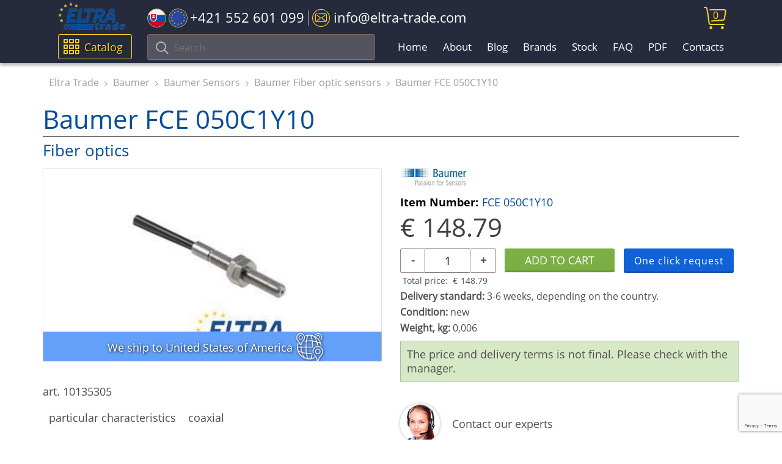

--- FILE ---
content_type: text/html; charset=UTF-8
request_url: https://eltra-trade.com/products/baumer-fce-050c1y10
body_size: 9091
content:
<!DOCTYPE html>
<!--[if lt IE 7]>   <html dir="ltr" lang="en" class="no-js ie6 lt-ie7 lt-ie8 lt-ie9 lt-ie10"> <![endif]-->
<!--[if IE 7]>      <html dir="ltr" lang="en" class="no-js ie7 lt-ie8 lt-ie9 lt-ie10"> <![endif]-->
<!--[if IE 8]>      <html dir="ltr" lang="en" class="no-js ie8 lt-ie9 lt-ie10"> <![endif]-->
<!--[if IE 9]>      <html dir="ltr" lang="en" class="no-js ie9 lt-ie10"> <![endif]-->
<!--[if (gte IE 9) | !(IE)]><!-->
<!-- Code for super awesome modern browsers -->
<html dir="ltr" lang="en" class="no-js">
<!--<![endif]-->
<head>
	<link href="design/eltra-trade-1/images/favicon.ico" rel="shortcut icon" type="image/x-icon"/>
	<base href="https://eltra-trade.com/"/>
	<title>FCE 050C1Y10, Baumer, Fiber optics | ELTRA TRADE</title>
	<link href="design/eltra-trade-1/css/main.css" rel="stylesheet">
	<meta charset="utf-8">
	<meta http-equiv="x-ua-compatible" content="ie=edge">
	<meta name="viewport" content="width=device-width, initial-scale=1">
	<meta name="description" content="Baumer FCE 050C1Y10 Fiber optics ➦ only €148.79 ✈️ We ship to any country! ✉️ Order now!">
	<meta name="google-site-verification" content="OnYykCs2fhZTUhJ6fDcGEd4zp3hDtPFILFJyA_Aq9jA" />
	<meta name="google-site-verification" content="-IOHkJQPx6uDdxE-dwVlCKLHu6xC9vxWsQwrFBtYreA" />
	<meta name="google-site-verification" content="ULuSj7OGscCkFea3UJLPpd1Yqsj2XOT9ybFqJ-hLpvE" />
		<link rel="canonical" href="https://eltra-trade.com/products/baumer-fce-050c1y10">
	
	
		

	<!-- GOOGLE RICH SNIPPETS -->
    <!--<link rel="preload" href="design/eltra-trade-1/img/eltra-trade-logo.svg" as="image">-->
    <!--<link rel="preload" href="https://eltra-trade.com/files/products/baumer/FCE-050C1Y10.jpg" as="image">-->
	<!--<script src="//translate.google.com/translate_a/element.js?cb=TranslateInit"></script>-->
	<script src="https://www.google.com/recaptcha/api.js?render=6LesOcErAAAAAG1ggq83C6ZfaT0BzmCDTAXXAkj0" async defer></script>
</head>

<body>	
	<!-- BEGIN HEADER -->

	<header id="header">
		<div class="header-top-wrap">
			<div class="container">
				<div class="row" style="position: relative;">
					<div class="header-logo">
						<a class="eltra-trade-logo" href="/"></a>
					</div>

					<ul class="header-contact">
						<li class="header-contact-slovakia-tel-wrap">
							<a class="slovakia-tel" href="tel:+421552601099">
								<span class="icon-slovakia-flag"><span class="path1"></span><span class="path2"></span><span class="path3"></span><span class="path4"></span><span class="path5"></span><span class="path6"></span><span class="path7"></span></span>
								<span class="icon-europa-flag"><span class="path1"></span><span class="path2"></span><span class="path3"></span><span class="path4"></span><span class="path5"></span><span class="path6"></span><span class="path7"></span><span class="path8"></span><span class="path9"></span><span class="path10"></span><span class="path11"></span><span class="path12"></span><span class="path13"></span><span class="path14"></span></span>
								<span class="tel-phone-header">+421 552 601 099</span>
							</a>
						</li>
						
						<!--
						<li class="header-contact-icon-whatsapp-wrap">
							<a href="https://api.whatsapp.com/send?phone=421940840809" class="tel-icon-left-whatsapp">
								<span class="icon-whatsapp"></span>
							</a>

							<a href="tel:+421940840809" class="whatsapp-tel"> +421 940 840 809</a>
						</li>
						-->

						<li>
							<a class="header-email" href="/cdn-cgi/l/email-protection#1d74737b725d7871696f7c30696f7c7978337e7270"> 
								<span class="icon-email"></span>
								<span class="email-header"><span class="__cf_email__" data-cfemail="f59c9b939ab59099818794d88187949190db969a98">[email&#160;protected]</span></span>
							</a>
						</li>
					</ul>
					<div class="header-cart" id="cart_informer">
						

<a href="./cart/">
	<i class="icon-cart"></i>
	
	<span class="icon__cart-total">
		0
	</span>
</a>
					</div>
				</div>
			</div>
		</div>

		<nav id="nav">
			<div class="navbar__bg "></div>
			
			<div class="menu-catalog-search-background">
				<div class="container">
					<div class="menu-catalog-search-wrap">
						<div class="catalog-header">
							<div class="show-catalog-button catalog-header-btn">
								<span class="icon-menu"></span>
								Catalog
							</div>
							
							<div class="show-catalog-button catalog-header-btn-mob">
								<span class="icon-menu"></span>
								Catalog
							</div>
						</div>
									
						<div class="navbar-toggle-btn1">
							<span class="icon-bar"></span>
							<span class="icon-bar"></span>
							<span class="icon-bar"></span>
						</div>

						<div class="search-mob-btn">
							<span class="icon-search"></span>
						</div>

						<form action="products" class="search-field-header">
							<button type="submit" class="btn btn-default">
								<i class="icon-search"></i>
							</button>
							
							<div class="form-group">
								<input type="text" class="form-control input_search" name="keyword" value="" placeholder="Search">
							</div>
						</form>
						
						<ul class="nav-header1">
																							<li class="">
									<a href="">Home</a>
								</li>
																															<li class="">
									<a href="about">About</a>
								</li>
																															<li class="">
									<a href="blog">Blog</a>
								</li>
																																														<li class="">
									<a href="producers">Brands</a>
								</li>
																																														<li class="">
									<a href="catalog/stock">Stock</a>
								</li>
																															<li class="">
									<a href="faq">FAQ</a>
								</li>
																																																																																																																																																																																																																																																	<li class="">
									<a href="pdf">PDF</a>
								</li>
																																																													<li class="">
									<a href="contacts">Contacts</a>
								</li>
																																				</ul>

						<div id="catalog"></div>
						<!-- HERE -->

					</div>
				</div>
			</div><!-- /.container -->
		</nav>
	</header>

	<div class="header " id="top">

					</div>
	<!-- HEADER EOF -->

	<!-- BEGIN MAIN -->
	<main class="main">

				<!-- Breadcrumbs -->
			<div class="breadcrumbs" id="path">
				<div class="container">
					<div class="row">
						<div class="col-lg-12 hidden-xs visible-sm visible-md visible-lg">
							<ol class="breadcrumb">
																<li>
									<span>
										<a href="/"><span>Eltra Trade</span></a>
									</span>
								</li>
								
								 
																
								<li>
																			<span>
											<a href="catalog/baumer"><span>Baumer</span></a>
										</span>
																	</li>
																
								<li>
																			<span>
											<a href="catalog/baumer-sensors"><span>Baumer Sensors</span></a>
										</span>
																	</li>
																
								<li>
																			<span>
											<a href="catalog/baumer-fiber-optic-sensors"><span>Baumer Fiber optic sensors</span></a>
										</span>
																	</li>
																
																								<li>
									<span>
									<a name="product"><span>Baumer FCE 050C1Y10</span></a>
									</span>
								</li>
															</ol>
						</div>
					</div>
				</div>
			</div>
		<!-- Breadcrumbs #End -->
		
			
		    
		        
                    
    
	
    	    


<script data-cfasync="false" src="/cdn-cgi/scripts/5c5dd728/cloudflare-static/email-decode.min.js"></script><script type="application/ld+json">
 {"@context": "https://schema.org/","@type": ["Product","ItemPage"],"name": "Baumer FCE 050C1Y10","image": ["https://eltra-trade.com/files/products/baumer/FCE-050C1Y10.jpg"],"description": " art. 10135305     particular characteristics  coaxial    type  Diffuse sensors    sensing distance Tw  1 ... 60 mm    operating temperature  -30 ... +70 &deg;C    ","isPartOf": 
	{
	"@context": "http://schema.org",
	"@type": "WebSite",
	"url": "https://eltra-trade.com/",
	"name" : "Eltra Trade",
	"alternateName" : "Eltra Trade",
	"potentialAction": {
		"@type": "SearchAction",
		"target": "https://eltra-trade.com/products?keyword={search_term_string}",
		"query-input": "required name=search_term_string"
		}
	}
,"breadcrumb" :                 {"@context": "https://schema.org","@type": "BreadcrumbList","@id":"https://eltra-trade.com/products/baumer-fce-050c1y10#BreadcrumbList","itemListElement": [{"@type": "ListItem","position": 1,"name": "Eltra Trade","item": "https://eltra-trade.com"} ,{"@type": "ListItem","position": 2,"name": "Baumer","item": "https://eltra-trade.com/catalog/baumer"},{"@type": "ListItem","position": 3,"name": "Baumer Sensors","item": "https://eltra-trade.com/catalog/baumer-sensors"},{"@type": "ListItem","position": 4,"name": "Baumer Fiber optic sensors","item": "https://eltra-trade.com/catalog/baumer-fiber-optic-sensors"}]}
,"brand": {"@type": "Brand","name": "Baumer"},"offers": {"@type": "Offer","url": "https://eltra-trade.com/products/baumer-fce-050c1y10","priceCurrency": "EUR","price": "148.79","hasMerchantReturnPolicy": {"@type": "MerchantReturnPolicy","merchantReturnLink": "https://eltra-trade.com/return-and-refund-policy"},"seller": 
{
    "@context": "https://schema.org",
    "@type": "Organization",
    "url": "https://eltra-trade.com",
    "name": "Eltra Trade",
    "telephone": ["+421 940 840 809", "+421 552 601 099", "+1 888 384 5819"],
    "email": "info@eltra-trade.com",
    "sameAs": ["https://www.youtube.com/channel/UCUnuqFkt3KdxK2qpDSeuTvQ",
        "https://www.facebook.com/Eltra-Trade-sro-1407901376175252/",
        "https://www.linkedin.com/company/10806885",
        "https://www.instagram.com/eltra_trade/",
        "https://twitter.com/Eltra_Trade"
    ],
    "logo": "https://eltra-trade.com/design/eltra-trade-1/img/logo.png"
}
,"shippingDetails": {"@type": "OfferShippingDetails","url": "https://eltra-trade.com/delivery"},"itemCondition": "http://schema.org/NewCondition","availability": "https://schema.org/InStock"}}
</script>


<span>
	<div class="product-one">
		<div class="container">
			<div class="row">

				<div class="col-xs-12 col-sm-12 col-md-12 col-lg-12">
					<h1 class="product-h1">
						<div class="product-h1-brand">
							Baumer FCE 050C1Y10
						</div>
						
						<div class="product-h1-product-name">
							Fiber optics						</div>
					</h1>

					<div class="row product">
						<div class="col-xs-12 col-sm-5 col-md-5 col-lg-6">
							<div class="product-single-page-wrap">
								<div class="product-single-page">
									<!-- Big Image -->
										<span class="products__block-img productimage products__block-wrap-img-single-product-page">
																							<img class="img-responsive products__block-img-single-product-page" height="300" fetchpriority="high" src="https://eltra-trade.com/files/products/baumer/FCE-050C1Y10.jpg" alt="Baumer FCE 050C1Y10">
																						<!--<div class="hover__img"></div>-->
										</span>
									<!-- Big Image (The End)-->
																	</div>
																	<div class="delivery_worldwide_product_card">
											<span class="delivery_worldwide_product_card_text">
												We ship
																									to United States of America
																							</span>

											<span class="icon-world"></span>
									</div>
															</div>

							<div class="product-item-short-desc">
								<p>art. 10135305</p><table><tbody><tr><td>particular characteristics</td><td>coaxial</td></tr><tr><td>type</td><td>Diffuse sensors</td></tr><tr><td>sensing distance Tw</td><td>1 ... 60 mm</td></tr><tr><td>operating temperature</td><td>-30 ... +70 &deg;C</td></tr></tbody></table>
							</div>
						</div>

						<div class="col-xs-12 col-sm-7 col-md-7 col-lg-6">
							
															<div class="product-brand-img">
									<img src="/files/brands/Baumer-logo-brands.jpg">
								</div>
								

							<div class="product-item-number">
								<span class="product-item-number-val">Item Number:</span> 
								<span> FCE 050C1Y10</span>
							</div>						
							
							<div class="buy-wrap">
								<div class="product-price">

																												
																																															
										<form class="products__buy variants" action="/cart">
											<div class="price inproduct products__price" data-productKey="111302">
												
												<div class="price-no-select">
													<input id="variants_111302" name="variant" value="111317" type="radio" class="variant_radiobutton" checked style="display:none"/>

																											<span class="currency-symbol">€</span>
														<span id="product_price">148.79</span>
																									</div>												
																							</div>

											<div class="quantity-btn-wrap">
												<div class="product-price-quantity">													
													<div class="product-price-quantity-wrap">
														<div class="product-price-quantity-minus" onclick="modify_price('minus')">-</div>
														<input class="product-input-quantity" id="amount" name="amount" value="1" onfocusout="modify_price()" />
														<div class="product-price-quantity-plus" onclick="modify_price('plus')" >+</div>
														
															<script>
																function modify_price(action = '') {
																	if (action == 'plus') {
																		document.getElementById('amount').value = parseInt(document.getElementById('amount').value)+1;
																	}

																	if (action == 'minus') {
																		document.getElementById('amount').value = parseInt(document.getElementById('amount').value)-1 ;
																	}

																	let qty = parseInt(document.getElementById('amount').value);
																	if (qty < 1) {
																		qty = 1;
																		document.getElementById('amount').value = qty;
																	}
																	let price = parseFloat(document.getElementById('product_price').innerText);
																	let total_price = (qty*price).toFixed(2);
																	document.getElementById('total-price-sum').innerText = total_price;
																}
															</script>
														
													</div>

													<div class="product-price-currency">

														<div class="product-total-price">
															<span>Total price: </span>
															<span class="product-total-price-sum">
																<span class="currency-symbol">€</span>
																<i class="product-total-price-sum-wrap" id="total-price-sum">148.79</i>
															</span>
														</div>
													</div>
												</div>

												<div class="product-btn-wrap-single">

													<div class="price inproduct products__price"></div>

													<div class="products__btn-product-cart-wrap">
														<input type="submit" class="products__btn add-to-cart-button products__btn-sigle-page" value="Add to cart" data-result-text="Add to cart" />
													</div>

													<a class="popup-with-form products__btn one-click-request" href="#contacts_form" data-product="Baumer FCE 050C1Y10" data-id="111317">One click request</a>
												</div>
											</div>											
										</form>
																					<div class="delivery-standard"><b>Delivery standard:</b> 3-6 weeks, depending on the country.</div>
										
										<div class="product-condition"><b>Condition:</b> new</div>

																					<table border="1">
																									<div class="product-condition"><b>Weight, kg:</b> 0,006</div>
																							</table>
										
																					<div class="product_price_info">
												<span>The price and delivery terms is not final. Please check with the manager.</span>												
											</div>
																											</div>
							</div>

							<div class="product-contact-wrap">
								<div class="product-contact-img"></div>
								<div class="product-contact-text">
									Contact our experts
								</div>

								<div class="product-mail-tell-wrap">
									<div class="product-contact-mail">														
										<a href="/cdn-cgi/l/email-protection#abc2c5cdc4ebcec7dfd9ca86dfd9cacfce85c8c4c6">
											<span class="icon-email"></span>
											<span class="icon-email-text">Email</span>
										</a>
									</div>
									<div class="product-contact-tell">
										<a class="number-product-in-stock"  href="tel:+421552601099"> +421 552 601 099</a>
									</div>

																	</div>
							</div>
						</div>

						<div class="col-xs-12 col-sm-12 col-md-12 col-lg-12">
							<div class="tabs-wrapper">

								<ul class="product-tabs-сaption tabs">
									<li class="tab">Overview <span class="plus-show">+</span></li>
									<li class="tab">Comments <span class="plus-show">+</span></li>
									<!--
									<li>Datasheet</li>
									<li>Alternative numbers</li>
									<li>PDF</li>
									-->
								</ul>
								
								<div class="tabs-content">
									<!-- Overview tab -->
									<div class="tab-item active">
										<!-- Item Description -->
																				<div class="table-products">
											<table><tbody><tr><td>FVDK 12 (fast version)</td><td>1 ... 19 mm (HS)</td><td>-</td><td>-</td><td>-</td></tr><tr><td>length (fiber optic cable)</td><td>500 mm</td></tr><tr><td>FVDK 66 (master/slave)</td><td>-</td><td>1 ... 15 mm (FT)</td><td>1 ... 25 mm (nL)</td><td>-</td></tr><tr><td>FVDK 22</td><td>-</td><td>-</td><td>1 ... 20 mm (nL)</td><td>-</td></tr><tr><td>cable jacket diameter</td><td>1,6 mm</td></tr><tr><td>height / length (head)</td><td>23 mm</td></tr><tr><td>width / diameter (head)</td><td>3 mm</td></tr><tr><td>material (fiber optic cable)</td><td>plastic</td></tr><tr><td>FVDK 10</td><td>-</td><td>-</td><td>1 ... 10 mm (nL)</td><td>-</td></tr><tr><td>type</td><td>Diffuse sensors</td></tr><tr><td>operating temperature</td><td>-30 ... +70 &deg;C</td></tr><tr><td>FVDK 67 (2 adjustable outputs)</td><td>1 ... 9 mm (HS)</td><td>-</td><td>1 ... 45 mm (nL)</td><td>1 ... 60 mm (HP)</td></tr><tr><td>manufacter SKU</td><td>FCE 050C1Y10</td></tr><tr><td>material (head)</td><td>stainless steel</td></tr><tr><td>particular characteristics</td><td>coaxial</td></tr><tr><td>FWDK 84 (analog output)</td><td>-</td><td>-</td><td>1 ... 5 mm (nL)</td><td>-</td></tr><tr><td>response time / release time</td><td>0,05 ... 5 ms</td></tr><tr><td>material cable jacket</td><td>PE</td></tr><tr><td>FVDK 67 (master/slave)</td><td>1 ... 9 mm (HS)</td><td>-</td><td>1 ... 45 mm (nL)</td><td>1 ... 60 mm (HP)</td></tr><tr><td>FVDK 66 (standard version)</td><td>-</td><td>1 ... 15 mm (FT)</td><td>1 ... 25 mm (nL)</td><td>-</td></tr><tr><td>type of head (fiber optic cable)</td><td>cylindrical threaded (axial)</td></tr><tr><td>FVDK 12</td><td>-</td><td>-</td><td>1 ... 20 mm (nL)</td><td>-</td></tr><tr><td>FVDK 67 (standard version)</td><td>1 ... 9 mm (HS)</td><td>-</td><td>1 ... 45 mm (nL)</td><td>1 ... 60 mm (HP)</td></tr><tr><td>sensing distance Tw</td><td>1 ... 60 mm</td></tr><tr><td>bending radius</td><td>15 mm</td></tr></tbody></table>

											<hr>

											<!-- Псевдорандомное подключение нового тестового блока -->
											<div class="product_bottom_desc">
																								<p>Buy Baumer FCE 050C1Y10 with the best possible price and delivery terms on eltra-trade.com</p>

<p>eltra-trade.com is an online electronic supply store. We offer only original products with all manufacturer's warranty. All your orders and products can be shipped in one delivery. Good price and good delivery times are our main goals. We always make open communication with our customers. Make an order and we will give you the best possible proposal.</p>											</div>								
										</div>
										<!-- Item Description (The End)-->
									</div>

									<!-- Comments tab -->
									<div class="tab-item">
										<!-- Комментарии -->
										<div id="comments">
											<h2 class="comments-product-h2">Comments</h2>
																						<p>
												No comments yet
											</p>
											
											<!--Форма отправления комментария-->
											<form class="comment_form" method="post">
												<h2>Write a comment</h2>

												
												<div class="comment-write-wrap">
													<label class="new_comment_name" for="comment_name">Name</label>
													<input class="input_name" type="text" id="comment_name" name="name" value="" data-format=".+" data-notice="Enter your name"/>

													<label class="new_comment_text" for="comment_text">Your comment</label>
													<textarea class="comment_textarea" id="comment_text" name="text" data-format=".+" data-notice="Enter a comment"></textarea>

													<input type="hidden" name="csrf" required>
													<script data-cfasync="false" src="/cdn-cgi/scripts/5c5dd728/cloudflare-static/email-decode.min.js"></script><script>document.getElementsByName("csrf")[0].value= parseInt(new Date().getTime()/1000)</script>

													<input class="button" type="submit" name="comment" value="Submit" />
												</div>
											</form>
											<!--Форма отправления комментария (The End)-->
										</div>
										<!-- Комментарии (The End) -->
									</div>
									
									<!-- Datasheet tab -->
									<!--
									<div class="tab-item">
										Здесь планируется добавление основных характеристик товара. 
									</div>
									-->

									<!-- Alternative numbers tab -->
									<!--
									<div class="tab-item">
										Alternative numbers - это более подробные заказники, которых сейчас нет для вывода 
									</div>
									-->

									<!-- PDF tab -->
									<!-- 
									<div class="tab-item">
										Вывод PDF 
									</div>
									-->
								</div>
							</div><!-- .tabs-->

						</div>
					</div>

									<div class="special-offers-single-product mb-20 ">
						<div class="col-lg-12">
							<div class="row">
								<div class="special-offers-header">People also buy</div>
							</div>
							<!--Item list -->
							<div class="owl-carousel owl-theme related-products-single">

																	<!--Item -->
									<div class="product item">

										<!-- Photo -->
											<span class="products__block-img carouselimg">
												<a href="products/baumer-fse-200c6y00" class="products__block-img" id="product111454">
																											<img class="products__img" loading="lazy" src="https://eltra-trade.com/files/products/baumer/FSE-200C6Y00.jpg" alt="Baumer FSE 200C6Y00">
													
													<div class="hover__img" data-url="baumer-fse-200c6y00"></div>
												</a>
											</span>
										<!-- Photo (The End) -->

										<!-- Item name -->
										<a href="products/baumer-fse-200c6y00" class="products__model">Baumer FSE 200C6Y00</a>
										<!-- Item name (The End) -->
										
	



    <form class="products__buy variants" action="/cart">

		<meta itemprop="brand" content="Baumer" />

        <div class="price inproduct products__price" >
                        
			<div class="price-no-select">
				<input id="variants_111454" name="variant" value="111469" type="radio" class="variant_radiobutton" checked style="display:none"/>

									<span class="currency-symbol">€</span>
					<span >413.72</span>
							</div>
            
            
                        
                    </div>

        <div class="products__btn-wrap">
            <input type="submit" class="products__btn add-to-cart-button" value="Add to cart" data-result-text="Add to cart" />
        </div>

        <a class="popup-with-form products__btn one-click-request" href="#contacts_form" data-product="Baumer FSE 200C6Y00" data-id="111469">One click request</a>
    </form>
									</div>
									<!-- Item(The End)-->
																	<!--Item -->
									<div class="product item">

										<!-- Photo -->
											<span class="products__block-img carouselimg">
												<a href="products/baumer-fue-200c1003" class="products__block-img" id="product111500">
																											<img class="products__img" loading="lazy" src="https://eltra-trade.com/files/products/baumer/FUE-200C1003.jpg" alt="Baumer FUE 200C1003">
													
													<div class="hover__img" data-url="baumer-fue-200c1003"></div>
												</a>
											</span>
										<!-- Photo (The End) -->

										<!-- Item name -->
										<a href="products/baumer-fue-200c1003" class="products__model">Baumer FUE 200C1003</a>
										<!-- Item name (The End) -->
										
	



    <form class="products__buy variants" action="/cart">

		<meta itemprop="brand" content="Baumer" />

        <div class="price inproduct products__price" >
                        
			<div class="price-no-select">
				<input id="variants_111500" name="variant" value="111515" type="radio" class="variant_radiobutton" checked style="display:none"/>

									<span class="currency-symbol">€</span>
					<span >60.82</span>
							</div>
            
            
                        
                    </div>

        <div class="products__btn-wrap">
            <input type="submit" class="products__btn add-to-cart-button" value="Add to cart" data-result-text="Add to cart" />
        </div>

        <a class="popup-with-form products__btn one-click-request" href="#contacts_form" data-product="Baumer FUE 200C1003" data-id="111515">One click request</a>
    </form>
									</div>
									<!-- Item(The End)-->
																	<!--Item -->
									<div class="product item">

										<!-- Photo -->
											<span class="products__block-img carouselimg">
												<a href="products/baumer-fue-200c1012" class="products__block-img" id="product111495">
																											<img class="products__img" loading="lazy" src="https://eltra-trade.com/files/products/baumer/FUE-200C1012.jpg" alt="Baumer FUE 200C1012">
													
													<div class="hover__img" data-url="baumer-fue-200c1012"></div>
												</a>
											</span>
										<!-- Photo (The End) -->

										<!-- Item name -->
										<a href="products/baumer-fue-200c1012" class="products__model">Baumer FUE 200C1012</a>
										<!-- Item name (The End) -->
										
	



    <form class="products__buy variants" action="/cart">

		<meta itemprop="brand" content="Baumer" />

        <div class="price inproduct products__price" >
                        
			<div class="price-no-select">
				<input id="variants_111495" name="variant" value="111510" type="radio" class="variant_radiobutton" checked style="display:none"/>

									<span class="currency-symbol">€</span>
					<span >100.17</span>
							</div>
            
            
                        
                    </div>

        <div class="products__btn-wrap">
            <input type="submit" class="products__btn add-to-cart-button" value="Add to cart" data-result-text="Add to cart" />
        </div>

        <a class="popup-with-form products__btn one-click-request" href="#contacts_form" data-product="Baumer FUE 200C1012" data-id="111510">One click request</a>
    </form>
									</div>
									<!-- Item(The End)-->
																	<!--Item -->
									<div class="product item">

										<!-- Photo -->
											<span class="products__block-img carouselimg">
												<a href="products/baumer-fse-200c4001" class="products__block-img" id="product111441">
																											<img class="products__img" loading="lazy" src="https://eltra-trade.com/files/products/baumer/FSE-200C4001.jpg" alt="Baumer FSE 200C4001">
													
													<div class="hover__img" data-url="baumer-fse-200c4001"></div>
												</a>
											</span>
										<!-- Photo (The End) -->

										<!-- Item name -->
										<a href="products/baumer-fse-200c4001" class="products__model">Baumer FSE 200C4001</a>
										<!-- Item name (The End) -->
										
	



    <form class="products__buy variants" action="/cart">

		<meta itemprop="brand" content="Baumer" />

        <div class="price inproduct products__price" >
                        
			<div class="price-no-select">
				<input id="variants_111441" name="variant" value="111456" type="radio" class="variant_radiobutton" checked style="display:none"/>

									<span class="currency-symbol">€</span>
					<span >85.22</span>
							</div>
            
            
                        
                    </div>

        <div class="products__btn-wrap">
            <input type="submit" class="products__btn add-to-cart-button" value="Add to cart" data-result-text="Add to cart" />
        </div>

        <a class="popup-with-form products__btn one-click-request" href="#contacts_form" data-product="Baumer FSE 200C4001" data-id="111456">One click request</a>
    </form>
									</div>
									<!-- Item(The End)-->
															</div>
						</div>
					</div>
								</div>
			</div>
		</div> <!-- /.container -->
	</div>

</span>




	</main>
	<!-- MAIN EOF -->
	
	<!-- BEGIN FOOTER -->
	<footer class="footer">
		<div class="container">
			<div class="row">
				<div class="col-sm-6 col-lg-3">
					<div class="footer__left footer-col-wrap">
						<img loading="lazy" class="footer__logo" src="design/eltra-trade-1/img/logo.png" alt="ELTRA-TRADE">

						<ul class="site-footer-desc">
							<li>Industrial automation products supplier</li>
							<li>Automation and control products</li>
							<li>Automation instrumentation</li>
							<li>Electrical equipment shop</li>
							<li>Electrical products online</li>
							<li>Industrial sensors</li>
							<li>Pneumatic automation</li>
							<li>Automation distribution</li>
							<li>Motor control components</li>
							<li>Electrical supply warehouse</li>
						</ul>
					</div>
				</div>

				<div class="col-sm-6 col-lg-3">
					<div class="footer-col-wrap">
						<div class="footer__h3 footer-toggle-btn">TOP PRODUCTS</div>

						<ul class="footer-cat-menu footer-toggle">
																																																																																																																																																																																																																											<li>
										<a href="catalog/abb-acs880">
											ABB ACS880
										</a>
									</li>
																																<li>
										<a href="catalog/siemens-converters">
											Siemens Drives
										</a>
									</li>
																																<li>
										<a href="catalog/siemens-flow-measurement-2">
											Siemens Sitrans
										</a>
									</li>
																																<li>
										<a href="catalog/siemens-sitop-power-supplies">
											Siemens Sitop
										</a>
									</li>
																																<li>
										<a href="catalog/baumer-encoders">
											Baumer Encoders
										</a>
									</li>
																																<li>
										<a href="catalog/lenze-frequency-inverters">
											Lenze Drives
										</a>
									</li>
																																<li>
										<a href="catalog/pepperl-fuchs-proximity-inductive-sensors">
											P&amp;F Sensors
										</a>
									</li>
																																<li>
										<a href="catalog/burkert-solenoid-valves">
											Burkert Valves
										</a>
									</li>
																																																																																																										
						</ul>
						
						<div class="footer-toggle-arrow icon-right-arrow"></div>
					</div>	
				</div>	

				<div class="col-sm-6 col-lg-3">
					<div class="footer-col-wrap">
						<div class="footer__h3 footer-toggle-btn">COMPANY</div>

						<ul class="footer-list footer-toggle">

							
															
															
															
															
															
															
															
															
															
																	<li>
										<a href="sitemap">Sitemap</a>
									</li>
															
															
															
															
															
															
															
															
															
															
															
															
															
															
															
															
															
																						
							<li>
								<a href="/delivery">Shipping and delivery information</a>
							</li>
							<li>
								<a href="/return-and-refund-policy">Refund and return policy</a>
							</li>
							<li>
								<a href="/we-ship-to-worldwide">We ship Worldwide</a>
							</li>
							<li>
								<a href="/information-about-personal-data-processing">Privacy Policy</a>
							</li>
							<li>
								<a href="/ads-policy">Ads Policy</a>
							</li>
						</ul>

						<div class="footer-toggle-arrow icon-right-arrow"></div>
					</div>		
				</div>

				<div class="col-sm-6 col-lg-3">
					<div class="footer-col-wrap">
						<div class="footer__h3 footer-toggle-btn">CONTACT US</div>

						<div class="footer-toggle">
							<ul class="footer-list">
								<li>
									tel. EU</span><a href="tel:+421552601099"> +421 552 601 099</a>
								</li>
								<li>
									tel. USA</span><a href="tel:+18883845819"> +1 888 384 58 19</a>
								</li>
								
								<li>
									<a href="https://api.whatsapp.com/send?phone=421940840809" class="icon-whatsapp-footer__link">
										<span class="icon-whatsapp icon-whatsapp-footer"></span>
										
										WhatsApp only
										+421 940 840 809
									</a>
								</li>
								
								<li>
									E-mail: <a href="/cdn-cgi/l/email-protection" class="__cf_email__" data-cfemail="84edeae2ebc4e1e8f0f6e5a9f0f6e5e0e1aae7ebe9">[email&#160;protected]</a>
								</li>
							</ul>

							<ul class="soc-icons">
								<li class="soc-icons__item soc-icons__youtube2 list-unstyled list-inline">
									<a href="https://www.youtube.com/channel/UCUnuqFkt3KdxK2qpDSeuTvQ" rel="nofollow" target="_blank">
										<span class="icon-social-youtube"></span>
									</a>
								</li>
								<li class="soc-icons__item soc-icons__fb2 list-unstyled list-inline">
									<a href="https://www.facebook.com/Eltra-Trade-sro-1407901376175252/" rel="nofollow" target="_blank">
										<span class="icon-social-facebook"></span>
									</a>
								</li>
								<li class="soc-icons__item soc-icons__in2 list-unstyled list-inline">
									<a href="https://www.linkedin.com/company/10806885" rel="nofollow" target="_blank">
										<span class="icon-social-linkedin"></span>
									</a>
								</li>
								<li class="soc-icons__item soc-icons__instagram2 list-unstyled list-inline">
									<a href="https://www.instagram.com/eltra_trade/" rel="nofollow" target="_blank">
										<span class="icon-social-instagram"></span>
									</a>
								</li>
								<li class="soc-icons__item soc-icons__twitter2 list-unstyled list-inline">
									<a href="https://twitter.com/Eltra_Trade" rel="nofollow" target="_blank">
										<span class="icon-social-twitter footer-icon-social-twitter"></span>
									</a>
								</li>
							</ul>
						</div>

						<div class="footer-toggle-arrow icon-right-arrow"></div>
					</div>
				</div>
			</div>
				
			<div class="footer_copyright">&copy; 2026 ELTRA TRADE All Rights Reserved | <a href="/sitemap">HTML Sitemap</a></div>					
		</div>
	</footer>
	<!-- FOOTER EOF -->

	<!-- A fallback JSP will render whenever IE8 is detected, or if JavaScript is turned off -->
	<!-- Show this in all browsers when JS disabled (<noscript>). In IE8 the noscript tag will not be in the DOM (thus this section will always be  visible in IE8 and any no-js browser) -->
	<!-- Not the neatest solution, but does the job =) -->
    		<div class="modal-form-win-wrap"></div>
		<div class="modal-win-form">
			<span class="modal-win-form-close">×</span>
			<form id="contacts_form" class="form-contact-hide" method="POST" action="addons/message.php">
    <input type="hidden" name="product-name"  value="" />
    <input type="hidden" name="variant"  value="" />
    <input type="hidden" name="csrf" value="1769062007">
    <input type="hidden" name="g-recaptcha-response" id="g-recaptcha-response" required>
    <div class="form-group row">
        <label class="control-label col-sm-4 col-md-4 col-lg-3">Your name*</label>
        <div class="col-sm-8 col-md-8 col-lg-8">
            <input name="name" type="text" class="form-control" value="" data-format=".+" data-notice="Enter contact person details" required>
        </div>
    </div>

    <div class="form-group row">
        <label class="control-label col-sm-4 col-md-4 col-lg-3">Organization</label>
        <div class="col-sm-8 col-md-8 col-lg-8">
            <input name="company" type="text" class="form-control" value="" data-format=".+" data-notice="Enter your organization">
        </div>
    </div>

    <div class="form-group row">
        <label class="control-label col-sm-4 col-md-4 col-lg-3">E-mail*</label>
        <div class="col-sm-8 col-md-8 col-lg-8">
            <input name="email" type="email" class="form-control" value="" data-format="email" data-notice="Enter correct e-mail address" required>
        </div>
    </div>

    <div class="form-group row">
        <label class="control-label col-sm-4 col-md-4 col-lg-3">Phone*</label>
        <div class="col-sm-8 col-md-8 col-lg-8">
            <input name="phone" type="tel" class="form-control" value="" placeholder="+0000000000000" pattern="(\+|)\d{11,14}" data-notice="Enter correct phone number in Requered format" minlength="11" maxlength="15" required/>
            <sub id="subphone"></sub>
        </div>

    </div>

    <div class="form-group row" style="display:none">
        <label class="control-label col-sm-4 col-md-4 col-lg-3">Message</label>
        <div class="col-sm-8 col-md-8 col-lg-8">
            <textarea name="message" class="form-control" rows="5" id="order_comment"></textarea>
        </div>
    </div>

    <div class="form-group row">
        <label class="control-label col-sm-4 col-md-4 col-lg-3">Message</label>
        <div class="col-sm-8 col-md-8 col-lg-8">
            <textarea name="word" class="form-control" rows="5" id="order_word"></textarea>
        </div>
    </div>

    <div class="form-group row">    
        <div class="col-lg-12">
            The fields marked with * are required.
        </div>
    </div>

    <div class="form-group row">
        <div class="col-sm-12 col-md-11 col-lg-11">
            <input type="submit" name="proceed" class="btn-order" value="SEND MESSAGE">
        </div>
    </div>
</form>		</div>
		<link href="design/eltra-trade-1/css/libs.min.css" rel="stylesheet">
	<script data-cfasync="false" src="/cdn-cgi/scripts/5c5dd728/cloudflare-static/email-decode.min.js"></script><script src="design/eltra-trade-1/js/libs.min.js" defer></script>
    <link rel="preload" href="design/eltra-trade-1/fonts/open-sans/open-sans.woff" as="font" type="font/woff" crossorigin="anonymous">
    <link rel="preload" href="design/eltra-trade-1/fonts/open-sans/open-sans-bold.woff" as="font" type="font/woff" crossorigin="anonymous">
    <link rel="preload" href="design/eltra-trade-1/fonts/icomoon/icomoon.ttf" as="font" type="font/woff" crossorigin="anonymous">
	<link href="design/eltra-trade-1/css/fonts.css" rel="stylesheet">
	
	<!-- HTML5 Shim and Respond.js IE8 support of HTML5 elements and media queries ---->
	<!-- WARNING: Respond.js doesn't work if you view the page via file:// -->
	<!--[if lt IE 9]>
		<script defer src="https://oss.maxcdn.com/libs/html5shiv/3.7.0/html5shiv.js"></script>
		<script defer src="https://oss.maxcdn.com/libs/respond.js/1.4.2/respond.min.js"></script>
	<![endif]-->
	
	<!-- HTML для модального окна с видео на Youtube -->
	<div id="youtubeModal" class="youtube-modal">
		<div class="modal-content">
			<button class="close-button" id="closeModal">&times;</button>
			<div class="video-container">
				<iframe id="youtubeFrame" src="" allowfullscreen></iframe>
			</div>
		</div>
	</div>
<script defer src="https://static.cloudflareinsights.com/beacon.min.js/vcd15cbe7772f49c399c6a5babf22c1241717689176015" integrity="sha512-ZpsOmlRQV6y907TI0dKBHq9Md29nnaEIPlkf84rnaERnq6zvWvPUqr2ft8M1aS28oN72PdrCzSjY4U6VaAw1EQ==" data-cf-beacon='{"version":"2024.11.0","token":"c69ac16c1f3d48459fdbc71581d0a566","r":1,"server_timing":{"name":{"cfCacheStatus":true,"cfEdge":true,"cfExtPri":true,"cfL4":true,"cfOrigin":true,"cfSpeedBrain":true},"location_startswith":null}}' crossorigin="anonymous"></script>
</body>
</html>


--- FILE ---
content_type: text/html; charset=utf-8
request_url: https://www.google.com/recaptcha/api2/anchor?ar=1&k=6LesOcErAAAAAG1ggq83C6ZfaT0BzmCDTAXXAkj0&co=aHR0cHM6Ly9lbHRyYS10cmFkZS5jb206NDQz&hl=en&v=PoyoqOPhxBO7pBk68S4YbpHZ&size=invisible&anchor-ms=20000&execute-ms=30000&cb=ivynt4wt4elo
body_size: 48759
content:
<!DOCTYPE HTML><html dir="ltr" lang="en"><head><meta http-equiv="Content-Type" content="text/html; charset=UTF-8">
<meta http-equiv="X-UA-Compatible" content="IE=edge">
<title>reCAPTCHA</title>
<style type="text/css">
/* cyrillic-ext */
@font-face {
  font-family: 'Roboto';
  font-style: normal;
  font-weight: 400;
  font-stretch: 100%;
  src: url(//fonts.gstatic.com/s/roboto/v48/KFO7CnqEu92Fr1ME7kSn66aGLdTylUAMa3GUBHMdazTgWw.woff2) format('woff2');
  unicode-range: U+0460-052F, U+1C80-1C8A, U+20B4, U+2DE0-2DFF, U+A640-A69F, U+FE2E-FE2F;
}
/* cyrillic */
@font-face {
  font-family: 'Roboto';
  font-style: normal;
  font-weight: 400;
  font-stretch: 100%;
  src: url(//fonts.gstatic.com/s/roboto/v48/KFO7CnqEu92Fr1ME7kSn66aGLdTylUAMa3iUBHMdazTgWw.woff2) format('woff2');
  unicode-range: U+0301, U+0400-045F, U+0490-0491, U+04B0-04B1, U+2116;
}
/* greek-ext */
@font-face {
  font-family: 'Roboto';
  font-style: normal;
  font-weight: 400;
  font-stretch: 100%;
  src: url(//fonts.gstatic.com/s/roboto/v48/KFO7CnqEu92Fr1ME7kSn66aGLdTylUAMa3CUBHMdazTgWw.woff2) format('woff2');
  unicode-range: U+1F00-1FFF;
}
/* greek */
@font-face {
  font-family: 'Roboto';
  font-style: normal;
  font-weight: 400;
  font-stretch: 100%;
  src: url(//fonts.gstatic.com/s/roboto/v48/KFO7CnqEu92Fr1ME7kSn66aGLdTylUAMa3-UBHMdazTgWw.woff2) format('woff2');
  unicode-range: U+0370-0377, U+037A-037F, U+0384-038A, U+038C, U+038E-03A1, U+03A3-03FF;
}
/* math */
@font-face {
  font-family: 'Roboto';
  font-style: normal;
  font-weight: 400;
  font-stretch: 100%;
  src: url(//fonts.gstatic.com/s/roboto/v48/KFO7CnqEu92Fr1ME7kSn66aGLdTylUAMawCUBHMdazTgWw.woff2) format('woff2');
  unicode-range: U+0302-0303, U+0305, U+0307-0308, U+0310, U+0312, U+0315, U+031A, U+0326-0327, U+032C, U+032F-0330, U+0332-0333, U+0338, U+033A, U+0346, U+034D, U+0391-03A1, U+03A3-03A9, U+03B1-03C9, U+03D1, U+03D5-03D6, U+03F0-03F1, U+03F4-03F5, U+2016-2017, U+2034-2038, U+203C, U+2040, U+2043, U+2047, U+2050, U+2057, U+205F, U+2070-2071, U+2074-208E, U+2090-209C, U+20D0-20DC, U+20E1, U+20E5-20EF, U+2100-2112, U+2114-2115, U+2117-2121, U+2123-214F, U+2190, U+2192, U+2194-21AE, U+21B0-21E5, U+21F1-21F2, U+21F4-2211, U+2213-2214, U+2216-22FF, U+2308-230B, U+2310, U+2319, U+231C-2321, U+2336-237A, U+237C, U+2395, U+239B-23B7, U+23D0, U+23DC-23E1, U+2474-2475, U+25AF, U+25B3, U+25B7, U+25BD, U+25C1, U+25CA, U+25CC, U+25FB, U+266D-266F, U+27C0-27FF, U+2900-2AFF, U+2B0E-2B11, U+2B30-2B4C, U+2BFE, U+3030, U+FF5B, U+FF5D, U+1D400-1D7FF, U+1EE00-1EEFF;
}
/* symbols */
@font-face {
  font-family: 'Roboto';
  font-style: normal;
  font-weight: 400;
  font-stretch: 100%;
  src: url(//fonts.gstatic.com/s/roboto/v48/KFO7CnqEu92Fr1ME7kSn66aGLdTylUAMaxKUBHMdazTgWw.woff2) format('woff2');
  unicode-range: U+0001-000C, U+000E-001F, U+007F-009F, U+20DD-20E0, U+20E2-20E4, U+2150-218F, U+2190, U+2192, U+2194-2199, U+21AF, U+21E6-21F0, U+21F3, U+2218-2219, U+2299, U+22C4-22C6, U+2300-243F, U+2440-244A, U+2460-24FF, U+25A0-27BF, U+2800-28FF, U+2921-2922, U+2981, U+29BF, U+29EB, U+2B00-2BFF, U+4DC0-4DFF, U+FFF9-FFFB, U+10140-1018E, U+10190-1019C, U+101A0, U+101D0-101FD, U+102E0-102FB, U+10E60-10E7E, U+1D2C0-1D2D3, U+1D2E0-1D37F, U+1F000-1F0FF, U+1F100-1F1AD, U+1F1E6-1F1FF, U+1F30D-1F30F, U+1F315, U+1F31C, U+1F31E, U+1F320-1F32C, U+1F336, U+1F378, U+1F37D, U+1F382, U+1F393-1F39F, U+1F3A7-1F3A8, U+1F3AC-1F3AF, U+1F3C2, U+1F3C4-1F3C6, U+1F3CA-1F3CE, U+1F3D4-1F3E0, U+1F3ED, U+1F3F1-1F3F3, U+1F3F5-1F3F7, U+1F408, U+1F415, U+1F41F, U+1F426, U+1F43F, U+1F441-1F442, U+1F444, U+1F446-1F449, U+1F44C-1F44E, U+1F453, U+1F46A, U+1F47D, U+1F4A3, U+1F4B0, U+1F4B3, U+1F4B9, U+1F4BB, U+1F4BF, U+1F4C8-1F4CB, U+1F4D6, U+1F4DA, U+1F4DF, U+1F4E3-1F4E6, U+1F4EA-1F4ED, U+1F4F7, U+1F4F9-1F4FB, U+1F4FD-1F4FE, U+1F503, U+1F507-1F50B, U+1F50D, U+1F512-1F513, U+1F53E-1F54A, U+1F54F-1F5FA, U+1F610, U+1F650-1F67F, U+1F687, U+1F68D, U+1F691, U+1F694, U+1F698, U+1F6AD, U+1F6B2, U+1F6B9-1F6BA, U+1F6BC, U+1F6C6-1F6CF, U+1F6D3-1F6D7, U+1F6E0-1F6EA, U+1F6F0-1F6F3, U+1F6F7-1F6FC, U+1F700-1F7FF, U+1F800-1F80B, U+1F810-1F847, U+1F850-1F859, U+1F860-1F887, U+1F890-1F8AD, U+1F8B0-1F8BB, U+1F8C0-1F8C1, U+1F900-1F90B, U+1F93B, U+1F946, U+1F984, U+1F996, U+1F9E9, U+1FA00-1FA6F, U+1FA70-1FA7C, U+1FA80-1FA89, U+1FA8F-1FAC6, U+1FACE-1FADC, U+1FADF-1FAE9, U+1FAF0-1FAF8, U+1FB00-1FBFF;
}
/* vietnamese */
@font-face {
  font-family: 'Roboto';
  font-style: normal;
  font-weight: 400;
  font-stretch: 100%;
  src: url(//fonts.gstatic.com/s/roboto/v48/KFO7CnqEu92Fr1ME7kSn66aGLdTylUAMa3OUBHMdazTgWw.woff2) format('woff2');
  unicode-range: U+0102-0103, U+0110-0111, U+0128-0129, U+0168-0169, U+01A0-01A1, U+01AF-01B0, U+0300-0301, U+0303-0304, U+0308-0309, U+0323, U+0329, U+1EA0-1EF9, U+20AB;
}
/* latin-ext */
@font-face {
  font-family: 'Roboto';
  font-style: normal;
  font-weight: 400;
  font-stretch: 100%;
  src: url(//fonts.gstatic.com/s/roboto/v48/KFO7CnqEu92Fr1ME7kSn66aGLdTylUAMa3KUBHMdazTgWw.woff2) format('woff2');
  unicode-range: U+0100-02BA, U+02BD-02C5, U+02C7-02CC, U+02CE-02D7, U+02DD-02FF, U+0304, U+0308, U+0329, U+1D00-1DBF, U+1E00-1E9F, U+1EF2-1EFF, U+2020, U+20A0-20AB, U+20AD-20C0, U+2113, U+2C60-2C7F, U+A720-A7FF;
}
/* latin */
@font-face {
  font-family: 'Roboto';
  font-style: normal;
  font-weight: 400;
  font-stretch: 100%;
  src: url(//fonts.gstatic.com/s/roboto/v48/KFO7CnqEu92Fr1ME7kSn66aGLdTylUAMa3yUBHMdazQ.woff2) format('woff2');
  unicode-range: U+0000-00FF, U+0131, U+0152-0153, U+02BB-02BC, U+02C6, U+02DA, U+02DC, U+0304, U+0308, U+0329, U+2000-206F, U+20AC, U+2122, U+2191, U+2193, U+2212, U+2215, U+FEFF, U+FFFD;
}
/* cyrillic-ext */
@font-face {
  font-family: 'Roboto';
  font-style: normal;
  font-weight: 500;
  font-stretch: 100%;
  src: url(//fonts.gstatic.com/s/roboto/v48/KFO7CnqEu92Fr1ME7kSn66aGLdTylUAMa3GUBHMdazTgWw.woff2) format('woff2');
  unicode-range: U+0460-052F, U+1C80-1C8A, U+20B4, U+2DE0-2DFF, U+A640-A69F, U+FE2E-FE2F;
}
/* cyrillic */
@font-face {
  font-family: 'Roboto';
  font-style: normal;
  font-weight: 500;
  font-stretch: 100%;
  src: url(//fonts.gstatic.com/s/roboto/v48/KFO7CnqEu92Fr1ME7kSn66aGLdTylUAMa3iUBHMdazTgWw.woff2) format('woff2');
  unicode-range: U+0301, U+0400-045F, U+0490-0491, U+04B0-04B1, U+2116;
}
/* greek-ext */
@font-face {
  font-family: 'Roboto';
  font-style: normal;
  font-weight: 500;
  font-stretch: 100%;
  src: url(//fonts.gstatic.com/s/roboto/v48/KFO7CnqEu92Fr1ME7kSn66aGLdTylUAMa3CUBHMdazTgWw.woff2) format('woff2');
  unicode-range: U+1F00-1FFF;
}
/* greek */
@font-face {
  font-family: 'Roboto';
  font-style: normal;
  font-weight: 500;
  font-stretch: 100%;
  src: url(//fonts.gstatic.com/s/roboto/v48/KFO7CnqEu92Fr1ME7kSn66aGLdTylUAMa3-UBHMdazTgWw.woff2) format('woff2');
  unicode-range: U+0370-0377, U+037A-037F, U+0384-038A, U+038C, U+038E-03A1, U+03A3-03FF;
}
/* math */
@font-face {
  font-family: 'Roboto';
  font-style: normal;
  font-weight: 500;
  font-stretch: 100%;
  src: url(//fonts.gstatic.com/s/roboto/v48/KFO7CnqEu92Fr1ME7kSn66aGLdTylUAMawCUBHMdazTgWw.woff2) format('woff2');
  unicode-range: U+0302-0303, U+0305, U+0307-0308, U+0310, U+0312, U+0315, U+031A, U+0326-0327, U+032C, U+032F-0330, U+0332-0333, U+0338, U+033A, U+0346, U+034D, U+0391-03A1, U+03A3-03A9, U+03B1-03C9, U+03D1, U+03D5-03D6, U+03F0-03F1, U+03F4-03F5, U+2016-2017, U+2034-2038, U+203C, U+2040, U+2043, U+2047, U+2050, U+2057, U+205F, U+2070-2071, U+2074-208E, U+2090-209C, U+20D0-20DC, U+20E1, U+20E5-20EF, U+2100-2112, U+2114-2115, U+2117-2121, U+2123-214F, U+2190, U+2192, U+2194-21AE, U+21B0-21E5, U+21F1-21F2, U+21F4-2211, U+2213-2214, U+2216-22FF, U+2308-230B, U+2310, U+2319, U+231C-2321, U+2336-237A, U+237C, U+2395, U+239B-23B7, U+23D0, U+23DC-23E1, U+2474-2475, U+25AF, U+25B3, U+25B7, U+25BD, U+25C1, U+25CA, U+25CC, U+25FB, U+266D-266F, U+27C0-27FF, U+2900-2AFF, U+2B0E-2B11, U+2B30-2B4C, U+2BFE, U+3030, U+FF5B, U+FF5D, U+1D400-1D7FF, U+1EE00-1EEFF;
}
/* symbols */
@font-face {
  font-family: 'Roboto';
  font-style: normal;
  font-weight: 500;
  font-stretch: 100%;
  src: url(//fonts.gstatic.com/s/roboto/v48/KFO7CnqEu92Fr1ME7kSn66aGLdTylUAMaxKUBHMdazTgWw.woff2) format('woff2');
  unicode-range: U+0001-000C, U+000E-001F, U+007F-009F, U+20DD-20E0, U+20E2-20E4, U+2150-218F, U+2190, U+2192, U+2194-2199, U+21AF, U+21E6-21F0, U+21F3, U+2218-2219, U+2299, U+22C4-22C6, U+2300-243F, U+2440-244A, U+2460-24FF, U+25A0-27BF, U+2800-28FF, U+2921-2922, U+2981, U+29BF, U+29EB, U+2B00-2BFF, U+4DC0-4DFF, U+FFF9-FFFB, U+10140-1018E, U+10190-1019C, U+101A0, U+101D0-101FD, U+102E0-102FB, U+10E60-10E7E, U+1D2C0-1D2D3, U+1D2E0-1D37F, U+1F000-1F0FF, U+1F100-1F1AD, U+1F1E6-1F1FF, U+1F30D-1F30F, U+1F315, U+1F31C, U+1F31E, U+1F320-1F32C, U+1F336, U+1F378, U+1F37D, U+1F382, U+1F393-1F39F, U+1F3A7-1F3A8, U+1F3AC-1F3AF, U+1F3C2, U+1F3C4-1F3C6, U+1F3CA-1F3CE, U+1F3D4-1F3E0, U+1F3ED, U+1F3F1-1F3F3, U+1F3F5-1F3F7, U+1F408, U+1F415, U+1F41F, U+1F426, U+1F43F, U+1F441-1F442, U+1F444, U+1F446-1F449, U+1F44C-1F44E, U+1F453, U+1F46A, U+1F47D, U+1F4A3, U+1F4B0, U+1F4B3, U+1F4B9, U+1F4BB, U+1F4BF, U+1F4C8-1F4CB, U+1F4D6, U+1F4DA, U+1F4DF, U+1F4E3-1F4E6, U+1F4EA-1F4ED, U+1F4F7, U+1F4F9-1F4FB, U+1F4FD-1F4FE, U+1F503, U+1F507-1F50B, U+1F50D, U+1F512-1F513, U+1F53E-1F54A, U+1F54F-1F5FA, U+1F610, U+1F650-1F67F, U+1F687, U+1F68D, U+1F691, U+1F694, U+1F698, U+1F6AD, U+1F6B2, U+1F6B9-1F6BA, U+1F6BC, U+1F6C6-1F6CF, U+1F6D3-1F6D7, U+1F6E0-1F6EA, U+1F6F0-1F6F3, U+1F6F7-1F6FC, U+1F700-1F7FF, U+1F800-1F80B, U+1F810-1F847, U+1F850-1F859, U+1F860-1F887, U+1F890-1F8AD, U+1F8B0-1F8BB, U+1F8C0-1F8C1, U+1F900-1F90B, U+1F93B, U+1F946, U+1F984, U+1F996, U+1F9E9, U+1FA00-1FA6F, U+1FA70-1FA7C, U+1FA80-1FA89, U+1FA8F-1FAC6, U+1FACE-1FADC, U+1FADF-1FAE9, U+1FAF0-1FAF8, U+1FB00-1FBFF;
}
/* vietnamese */
@font-face {
  font-family: 'Roboto';
  font-style: normal;
  font-weight: 500;
  font-stretch: 100%;
  src: url(//fonts.gstatic.com/s/roboto/v48/KFO7CnqEu92Fr1ME7kSn66aGLdTylUAMa3OUBHMdazTgWw.woff2) format('woff2');
  unicode-range: U+0102-0103, U+0110-0111, U+0128-0129, U+0168-0169, U+01A0-01A1, U+01AF-01B0, U+0300-0301, U+0303-0304, U+0308-0309, U+0323, U+0329, U+1EA0-1EF9, U+20AB;
}
/* latin-ext */
@font-face {
  font-family: 'Roboto';
  font-style: normal;
  font-weight: 500;
  font-stretch: 100%;
  src: url(//fonts.gstatic.com/s/roboto/v48/KFO7CnqEu92Fr1ME7kSn66aGLdTylUAMa3KUBHMdazTgWw.woff2) format('woff2');
  unicode-range: U+0100-02BA, U+02BD-02C5, U+02C7-02CC, U+02CE-02D7, U+02DD-02FF, U+0304, U+0308, U+0329, U+1D00-1DBF, U+1E00-1E9F, U+1EF2-1EFF, U+2020, U+20A0-20AB, U+20AD-20C0, U+2113, U+2C60-2C7F, U+A720-A7FF;
}
/* latin */
@font-face {
  font-family: 'Roboto';
  font-style: normal;
  font-weight: 500;
  font-stretch: 100%;
  src: url(//fonts.gstatic.com/s/roboto/v48/KFO7CnqEu92Fr1ME7kSn66aGLdTylUAMa3yUBHMdazQ.woff2) format('woff2');
  unicode-range: U+0000-00FF, U+0131, U+0152-0153, U+02BB-02BC, U+02C6, U+02DA, U+02DC, U+0304, U+0308, U+0329, U+2000-206F, U+20AC, U+2122, U+2191, U+2193, U+2212, U+2215, U+FEFF, U+FFFD;
}
/* cyrillic-ext */
@font-face {
  font-family: 'Roboto';
  font-style: normal;
  font-weight: 900;
  font-stretch: 100%;
  src: url(//fonts.gstatic.com/s/roboto/v48/KFO7CnqEu92Fr1ME7kSn66aGLdTylUAMa3GUBHMdazTgWw.woff2) format('woff2');
  unicode-range: U+0460-052F, U+1C80-1C8A, U+20B4, U+2DE0-2DFF, U+A640-A69F, U+FE2E-FE2F;
}
/* cyrillic */
@font-face {
  font-family: 'Roboto';
  font-style: normal;
  font-weight: 900;
  font-stretch: 100%;
  src: url(//fonts.gstatic.com/s/roboto/v48/KFO7CnqEu92Fr1ME7kSn66aGLdTylUAMa3iUBHMdazTgWw.woff2) format('woff2');
  unicode-range: U+0301, U+0400-045F, U+0490-0491, U+04B0-04B1, U+2116;
}
/* greek-ext */
@font-face {
  font-family: 'Roboto';
  font-style: normal;
  font-weight: 900;
  font-stretch: 100%;
  src: url(//fonts.gstatic.com/s/roboto/v48/KFO7CnqEu92Fr1ME7kSn66aGLdTylUAMa3CUBHMdazTgWw.woff2) format('woff2');
  unicode-range: U+1F00-1FFF;
}
/* greek */
@font-face {
  font-family: 'Roboto';
  font-style: normal;
  font-weight: 900;
  font-stretch: 100%;
  src: url(//fonts.gstatic.com/s/roboto/v48/KFO7CnqEu92Fr1ME7kSn66aGLdTylUAMa3-UBHMdazTgWw.woff2) format('woff2');
  unicode-range: U+0370-0377, U+037A-037F, U+0384-038A, U+038C, U+038E-03A1, U+03A3-03FF;
}
/* math */
@font-face {
  font-family: 'Roboto';
  font-style: normal;
  font-weight: 900;
  font-stretch: 100%;
  src: url(//fonts.gstatic.com/s/roboto/v48/KFO7CnqEu92Fr1ME7kSn66aGLdTylUAMawCUBHMdazTgWw.woff2) format('woff2');
  unicode-range: U+0302-0303, U+0305, U+0307-0308, U+0310, U+0312, U+0315, U+031A, U+0326-0327, U+032C, U+032F-0330, U+0332-0333, U+0338, U+033A, U+0346, U+034D, U+0391-03A1, U+03A3-03A9, U+03B1-03C9, U+03D1, U+03D5-03D6, U+03F0-03F1, U+03F4-03F5, U+2016-2017, U+2034-2038, U+203C, U+2040, U+2043, U+2047, U+2050, U+2057, U+205F, U+2070-2071, U+2074-208E, U+2090-209C, U+20D0-20DC, U+20E1, U+20E5-20EF, U+2100-2112, U+2114-2115, U+2117-2121, U+2123-214F, U+2190, U+2192, U+2194-21AE, U+21B0-21E5, U+21F1-21F2, U+21F4-2211, U+2213-2214, U+2216-22FF, U+2308-230B, U+2310, U+2319, U+231C-2321, U+2336-237A, U+237C, U+2395, U+239B-23B7, U+23D0, U+23DC-23E1, U+2474-2475, U+25AF, U+25B3, U+25B7, U+25BD, U+25C1, U+25CA, U+25CC, U+25FB, U+266D-266F, U+27C0-27FF, U+2900-2AFF, U+2B0E-2B11, U+2B30-2B4C, U+2BFE, U+3030, U+FF5B, U+FF5D, U+1D400-1D7FF, U+1EE00-1EEFF;
}
/* symbols */
@font-face {
  font-family: 'Roboto';
  font-style: normal;
  font-weight: 900;
  font-stretch: 100%;
  src: url(//fonts.gstatic.com/s/roboto/v48/KFO7CnqEu92Fr1ME7kSn66aGLdTylUAMaxKUBHMdazTgWw.woff2) format('woff2');
  unicode-range: U+0001-000C, U+000E-001F, U+007F-009F, U+20DD-20E0, U+20E2-20E4, U+2150-218F, U+2190, U+2192, U+2194-2199, U+21AF, U+21E6-21F0, U+21F3, U+2218-2219, U+2299, U+22C4-22C6, U+2300-243F, U+2440-244A, U+2460-24FF, U+25A0-27BF, U+2800-28FF, U+2921-2922, U+2981, U+29BF, U+29EB, U+2B00-2BFF, U+4DC0-4DFF, U+FFF9-FFFB, U+10140-1018E, U+10190-1019C, U+101A0, U+101D0-101FD, U+102E0-102FB, U+10E60-10E7E, U+1D2C0-1D2D3, U+1D2E0-1D37F, U+1F000-1F0FF, U+1F100-1F1AD, U+1F1E6-1F1FF, U+1F30D-1F30F, U+1F315, U+1F31C, U+1F31E, U+1F320-1F32C, U+1F336, U+1F378, U+1F37D, U+1F382, U+1F393-1F39F, U+1F3A7-1F3A8, U+1F3AC-1F3AF, U+1F3C2, U+1F3C4-1F3C6, U+1F3CA-1F3CE, U+1F3D4-1F3E0, U+1F3ED, U+1F3F1-1F3F3, U+1F3F5-1F3F7, U+1F408, U+1F415, U+1F41F, U+1F426, U+1F43F, U+1F441-1F442, U+1F444, U+1F446-1F449, U+1F44C-1F44E, U+1F453, U+1F46A, U+1F47D, U+1F4A3, U+1F4B0, U+1F4B3, U+1F4B9, U+1F4BB, U+1F4BF, U+1F4C8-1F4CB, U+1F4D6, U+1F4DA, U+1F4DF, U+1F4E3-1F4E6, U+1F4EA-1F4ED, U+1F4F7, U+1F4F9-1F4FB, U+1F4FD-1F4FE, U+1F503, U+1F507-1F50B, U+1F50D, U+1F512-1F513, U+1F53E-1F54A, U+1F54F-1F5FA, U+1F610, U+1F650-1F67F, U+1F687, U+1F68D, U+1F691, U+1F694, U+1F698, U+1F6AD, U+1F6B2, U+1F6B9-1F6BA, U+1F6BC, U+1F6C6-1F6CF, U+1F6D3-1F6D7, U+1F6E0-1F6EA, U+1F6F0-1F6F3, U+1F6F7-1F6FC, U+1F700-1F7FF, U+1F800-1F80B, U+1F810-1F847, U+1F850-1F859, U+1F860-1F887, U+1F890-1F8AD, U+1F8B0-1F8BB, U+1F8C0-1F8C1, U+1F900-1F90B, U+1F93B, U+1F946, U+1F984, U+1F996, U+1F9E9, U+1FA00-1FA6F, U+1FA70-1FA7C, U+1FA80-1FA89, U+1FA8F-1FAC6, U+1FACE-1FADC, U+1FADF-1FAE9, U+1FAF0-1FAF8, U+1FB00-1FBFF;
}
/* vietnamese */
@font-face {
  font-family: 'Roboto';
  font-style: normal;
  font-weight: 900;
  font-stretch: 100%;
  src: url(//fonts.gstatic.com/s/roboto/v48/KFO7CnqEu92Fr1ME7kSn66aGLdTylUAMa3OUBHMdazTgWw.woff2) format('woff2');
  unicode-range: U+0102-0103, U+0110-0111, U+0128-0129, U+0168-0169, U+01A0-01A1, U+01AF-01B0, U+0300-0301, U+0303-0304, U+0308-0309, U+0323, U+0329, U+1EA0-1EF9, U+20AB;
}
/* latin-ext */
@font-face {
  font-family: 'Roboto';
  font-style: normal;
  font-weight: 900;
  font-stretch: 100%;
  src: url(//fonts.gstatic.com/s/roboto/v48/KFO7CnqEu92Fr1ME7kSn66aGLdTylUAMa3KUBHMdazTgWw.woff2) format('woff2');
  unicode-range: U+0100-02BA, U+02BD-02C5, U+02C7-02CC, U+02CE-02D7, U+02DD-02FF, U+0304, U+0308, U+0329, U+1D00-1DBF, U+1E00-1E9F, U+1EF2-1EFF, U+2020, U+20A0-20AB, U+20AD-20C0, U+2113, U+2C60-2C7F, U+A720-A7FF;
}
/* latin */
@font-face {
  font-family: 'Roboto';
  font-style: normal;
  font-weight: 900;
  font-stretch: 100%;
  src: url(//fonts.gstatic.com/s/roboto/v48/KFO7CnqEu92Fr1ME7kSn66aGLdTylUAMa3yUBHMdazQ.woff2) format('woff2');
  unicode-range: U+0000-00FF, U+0131, U+0152-0153, U+02BB-02BC, U+02C6, U+02DA, U+02DC, U+0304, U+0308, U+0329, U+2000-206F, U+20AC, U+2122, U+2191, U+2193, U+2212, U+2215, U+FEFF, U+FFFD;
}

</style>
<link rel="stylesheet" type="text/css" href="https://www.gstatic.com/recaptcha/releases/PoyoqOPhxBO7pBk68S4YbpHZ/styles__ltr.css">
<script nonce="HZApQSsz1NE00nQU9Ynp_Q" type="text/javascript">window['__recaptcha_api'] = 'https://www.google.com/recaptcha/api2/';</script>
<script type="text/javascript" src="https://www.gstatic.com/recaptcha/releases/PoyoqOPhxBO7pBk68S4YbpHZ/recaptcha__en.js" nonce="HZApQSsz1NE00nQU9Ynp_Q">
      
    </script></head>
<body><div id="rc-anchor-alert" class="rc-anchor-alert"></div>
<input type="hidden" id="recaptcha-token" value="[base64]">
<script type="text/javascript" nonce="HZApQSsz1NE00nQU9Ynp_Q">
      recaptcha.anchor.Main.init("[\x22ainput\x22,[\x22bgdata\x22,\x22\x22,\[base64]/[base64]/[base64]/bmV3IHJbeF0oY1swXSk6RT09Mj9uZXcgclt4XShjWzBdLGNbMV0pOkU9PTM/bmV3IHJbeF0oY1swXSxjWzFdLGNbMl0pOkU9PTQ/[base64]/[base64]/[base64]/[base64]/[base64]/[base64]/[base64]/[base64]\x22,\[base64]\\u003d\x22,\x22ZBIHfcK7AFLCq2owwo0EKcORw40Gwp1pJXRLDQYyw6cjM8Kdw4XDgz8fRRLCgMKqc27CpsOkw7deJRpcJk7Dg1HCksKJw43DhcKwEsO7w7wyw7jCm8KfCcONfsOOKV1gw7hQMsOJwpZ/w5vChl/[base64]/DlsKCd8OpZMK8w7I0woF+woLCkcKhworCr8KEwposwqzCvcOpwr/[base64]/DlyrDrQrCq8OjwoIAPy3DhXPDqMKlXMOUw4M+w48Mw6TCrsO7wpRzUAXCjQ9KTDMcwofDuMKpFsOZwrHClz5Zwo8JAzfDsMOCQMOqDsK4esKDw53CmHFbw4bCpsKqwr5vwrbCuUnDisKYcMO2w65fwqjCmxvCm1pbSBDCgsKHw6JOUE/[base64]/Dl8Oaw7zDl2IZw4/[base64]/w7oeHsKHf8OVCQLCmxHCoMK6w45fUcKLPcKSw5MFAMKqw7bCun8Aw6/DqhHDg1Q6SgpbwrwASMKZwqbDgXrDmcKCwrjCjDY+LcO1eMKXKl3DgD/CgTASA3nCgnFVG8O3NibDusOpwoJUM3jCq3/[base64]/C8O1w7HCjTPDmlvCv8OWG8KewpbDj1TCo8KkAcKnw4UWEDIJYsKBw4l4KkDDp8OCUcKuwp3DsDNuVyPCrgkwwoJHw5bCthDDmhhdwr/CjMKNw4gxw63CpHgnecOsVxJEwoNHA8OlW3rCgsOVeSfCp2Mlwo99G8K8NMOkwphkWMK2DRXCnFYKwqARwpQtCTZgC8KJYMKfwoh/W8KKRcOVfVotw7XDoxLDlsKzwqlOMzoKbBcfw6fDkcOxw5DCicOkTWnDoG91eMKlw4IVeMO+w67CvEsPw7nCtcKuIyFGw7Y5VMOtd8KcwplNKEfDt2FnMcO1DAzCs8KvHsKbX37DgjXDmMKydxEnwrtbwrvCqQLCgzDCqw/Cm8OJwqzCr8KYesOzw7hEL8ORw7ANw7NGRsOrNw3CvwFlwqLCv8Kcw4vDn2nChH7CvDxvFsOATMKKBynDj8Orw7JHw4kOYhrCkQjCrMKuwpvCjsKKworDs8K1wojCrUzDjAQ4IwHCrgxCw63DsMObJUsSPi5bw4rCksOHw7UOb8Oda8OTIUwwwqTDq8O/wqbCn8KNUB7CvsKEw7psw4HClREYHcK6w41IPzXDmMOENcOPEHnCi0EHYn5mTMOwWMKtwrsoBcO0wpfCtzNNw63CiMOgw5PDvsKtwq7Cs8KmTMKXc8Oow45Kc8KTw4VMLcO0w7/[base64]/w6HCucOye1vDtcO/woMmwpAPH8KRCsKpJCnCrF/DlyAtw7EDP2vCm8OKw6HCucO2wqPCnMOVw5l2wp9iwoXDpcOowqXCo8KswocCw7XDhknCu0Inw6fDrMKrwqjDp8OIwo7DmMK9JUbCvsKXIGEmJsKWL8KKRy3CmMKIw6ltw7rCl8Oow4zDsDleFcKNPMKZwpzCkcK+LznDpgIPw6/DqMOhwojDicK8w5Q6w5Uiw6DDrsOtw6LDlMKZLsO7RzTDmcKgUsKEFmPDisKdLHXCvMO+b1fCsMKrSMOmS8OTwrgUw6sywpd6wrXDhxnCtsOTSsKcwq3DphXDqBw9TSXCrUIMVXbDoHzCsknDtz/[base64]/wqfClnjCmUJkwoojwrHCvwXDucKkw6YVMGgibMKXw7/Cm8KVw5jDpsKDw4LDpWEKKcOXw7xAwpDDp8OwBGNEwo/DsUkbXcK+w5vCqcOmfMKiwot3cMKOFMOyMTR/w4ooX8O5w4rDllTCvMOWHmcFYgdGw7fCo0kKwqfDvQMLW8KEw7MjUMOhw6nClXXDu8OYw7DDhHdnKw3DqsK8LAPCkWhCBzLDu8O5w5zDkcOUw7DCvwnCm8OCCy/[base64]/[base64]/J8OZw7jDmMO1ZAnCmw3Dn3XDpsOGT8OLNcOzdcOtw5R2HcOXw7zDn8O5enTCmQwcw7TCt1kLwqRiw7/Dm8KYw6ITJ8OGwo/Du3/CrUXDtMOWcXVHYcKqw4TDm8ODSjZZw6rDkMKVwodIacKjw7rDh05Ow5zDsRU4wpXDvC0Qwp98McKawooIw6lrdsOhRUDCixdeZcK1w5XCl8Oow5TCp8Ozw41CUTTCjsOzwrTCgDloYcOew7JwEsKaw4NHRMKEw6zDilY/[base64]/[base64]/CiAjDs200Yl9pfMOKw63CuU5KPkbDjMKkAcO4FcOjNGEcZUpqDiXDikzDosK6w47CrcOJwqhow5HCiEbCvh3CkDfClcOgw7/CiMOEwqE4wroaBR4MaA9TwoHDokrDvC/ClR3CvsKXDHlJdG9BwpYvwqtsUsKiw4RQeWLDi8KVwpLCs8KATcOwb8KIw4HDhMK0w5/DpwfCiMKBw67Dj8OtJ2xpw43DtMORwrnCgSx6w5nCgMKDwoXDlTAGw44cI8KKUxfCisKCw7d4a8OkPVjDjG1YKVh7TMOaw5hkAxfDi3LCpwgzHH1jFj/DuMOvw5/CuU/CkHoOTRwiwql5M1oLwoHCpcKSwrl+w75Qw6TDtMKFw7Yuw5UFw73DhQ3Dr2PCi8K4wp/CuQ/[base64]/DtwHDh8OUwqEdw4PDiSZ4w7dWwrdSIsKMwrnCgjbDksKoE8KGCDx4VsKyQBfCkMOsNiMtC8KUK8Klw6trwpLCjBR4QcOAw7YzNS/DhMKywqnDqcO+wrQjw57Ck3xrGcKVw50zTjzDmcOZHcKXwoPDmsObTsOxVcKcwqlxbWIDwq/DqCYiUMO/woLCnmUacsKewolmwqkqAiEgwrNZFAI5woRGwq0/dTxjwpfDosO2wpcXwqZpBjzDucOBMi/DscKhF8O2wrjDsDcnXcKNwrFnwqQTw4ZAwpEfDG3DszPDrcKXBsOFw6Y2WsKCwpbCosOgwqMlwpgEEzA4wpjCosOmJzNZVjDCicO+w7wWw4ErV1ECw6vCmsO2woTDlQbDsMOjwoklC8OnRzxTdyRGw6vDpm/CmsOWWsOqwrskw55ww4lrV3vCnRl3OktvflHCliDDvMOXw70EwoXClcOIXsKEw5w2w77DqF3DkyHDjTNuZEp6I8OQB2tgwojCiU51bcKTwrBZf3/CrmdPw7dPw6JDN3nCsRkwwoHDgMKQwrNnTMKKw48WaTbDjy4BDl9AwrvCmsK5Uk4Dw5LDrcKQwrrCpMO7VMKIw6TDgMOqw5h+w67CgMORw4YrwpvCpsOuw73CgRtEw6HCkTrDisKTEhzCsR/DjRHCjTpfLsKwPwrDrh5ywp97w4F4wqjDp2QJw51FwqvDn8KUw75FwpzDrcKWEChDecKma8OgPcKjwoPCoQ7CsjHCpQQdwqvCjF/DllUwesKKw7DCncO/[base64]/Dm8KsN8OFBm0Xwp0JaMOGwprCnwlMGcKgJ8KhOGXCr8Odwqsqw6zDriPCucKCwqg+KSYRwpTCtcKtwr9OwohhY8OzFh4rwrrCnMKWLAXDmBTClThnTMOWw4tyKcOHQFR7w73Dvw50ZMK3VMOKwpvDhcOKNcKWwpXDhAzCgMO+CnMsLQ1/fmDDgRvDi8KIHsKIQMO7E0PDsTh1dxY9RcOTw6xpwq/DkFcyW1JNLcKAwqthHDpLU3M5w7dVwokrNCRZAsKuw4pTwrluWktlLXBlcQPDt8OMaiIOwrLCoMKkFMKAEn/[base64]/DkMK3w4x9wrfDp8OowoAJEmnDryYGwpMHFMOic2RxU8OqwphXQ8O3woLDssOXAW/CvcKlwp7DphjDjsKpw7LDmcK4woU3wrRmFU1xw6/CuCVHccKyw43CqsKzYcOIw5TDlcK2wqsTVhZLG8KjNsKywpMZYsOqB8ORFMOUw5XDtEDCqFTDpcKMwpjCs8KswoR6RsOYwo/Dv1kvRh3ClSA2w5k4wpF2wrjCkH7CvcO7w4bDuBd3wovCusOfDwrCucOiwotSwpvCqhVKwohaw4kmwqlkwpXDjMKrDMOwwrJpwrtJIsKlXcOXVyXCon/DgMO3dMKCW8KZwqp4w7NBFsOdw7kDwoh4woszCMKOw7HDpcKhUQhew6Yywp7CncO8ZsKJwqLDj8KkwrEdwoLDvMK5w63Dj8OXFQZDw7Vxw78iXBNAw7l/JMOKHMOYwoRlwpFLwrDCs8K+wrIjL8KxwqTCmsKRe2rCqMKwUx8Rw7Z5DHnDj8OYBcO3wo3Dq8KEw6nCsT4jw4XCpMKBw7IVw6TCqTPChcOIwrHCocKcwrFPEDXCuGVEdcOmVsKrd8KLYMOrQcO2woNbDw/CpcKqWcOwZwZrIMK6w6Aew4PCoMK3wro6w4zDtMOlw67DnV5zSh0UdSoPI2zDgsO1w7jCr8OwLgJ6ChTDkcKWeU9Xw7t/[base64]/Ck09pwqdUcC/ClcODAMOnw5LDsitPHgp2X8Kie8K6KjLCnsOCGMOXw7NPRsKMwp9RZMKqwrYBRxfDhsO4w5LCjsOyw7o7WA5BwoHDiHwfe1rCowMKwpsswr7DiDBQw7woAwV+w6Rrw4/CgsOjwoDDiypAwqgKL8KEw5AjEsKMwr/CvsKse8KBwqAuS3tOw6/Dv8OyTBDDm8Knw7ZYw73DmnEXwrZNXsKjwrbCiMKEJ8KYRRDCoxRvfXvCoMKEP2zDoFrDncO8wrLDr8Krw5ENVBrCp23CmHAzwqFqYcKZB8KuKxnDssO4wqQ6wrMmWlvCtVbCicOzSB90RV8/BGDDh8Kkw5EPw4TCnsKqwoMtWhoAKgM4TcO8F8Okw50qb8KSw6ZLwq5Tw4TDljfDmj/CpMKbbD8Mw4TCnylxw7jDtMOGw5wMw4lxFMOqwoh5CsK+w4wDw4zCjMOmWMKRw6XDhcOIWMKEFcKkSMOxBifCr1TDmztNwqPCgTNCPXzCo8OIH8OIw4p/[base64]/[base64]/DkcOXwooaUgEOV2vCiBRfw5LCusKPU1DCgFh7NxfCoVnCmsKNIlxHNlXDnmAiwq8Mwo7Cp8Kewo/[base64]/[base64]/CqsOMGmbCmsKNwozCgVXDsE3Do8OYfDI5bMKNw4UCw7bDhFvDucOiPMKzdUXDpS3CncKOPcKfMW80wrtAWsOgw40yF8OVW2APwqPDjsO8wqZ/w7Uib2PCvXF9w7/DnsKCwqnDtsKYw7JsHT3CrMKRKnMpwqLDjsKWDBQXKcOOw4vCgBfCk8KbVHUNwrDCvcK9G8OHTk/DncO8w6HDnsKdwrXDpmJkwqN5WB8Nw4tQcXA1BHbDgMOqK0DCj0jChULDuMOGBRTChMKhNRXCiXHChlxuI8OSw7DCum/[base64]/DhcOpMHtZw5k5w4vDpWJew6UeeEfClwRHw4DDlnPDrQfDk8KCHDvDlcO9w7rDi8Obw4YtWGovw4gGMcOSb8OBC2bCgcK9w7jDrMK/[base64]/[base64]/E8KNNibCmVN+HcKhw6/Dhj1cVMOnMsOjw6A7bsOGwpItJFshwrttHkvCkcO0w7tAaSbDgnBoBjTDvSwvE8OYwoPCkycXw6DDksKow7QPAsKOw43DocOKPsO8w6XDvyPDiwwJK8KQw7EDwp9HEsKBw44URMK2w7fCnTNyNTbDggo+ZVJ4w4vCj3/CpMKzw6DDnV4JP8KNRQjCiUrDuhfDlEPDjhvDlMK/w5DDoh1iwpMVJMOiwpLCrnTCt8OHUMOFw4XDqQlgSgjDg8KGwpDCgnAiCHzDj8KTQcKCw7tYwoTDhMKVAAjCjTjCp0PCtsKxwr3Do1dqUsOTOcOQG8OfwqRawp/CrTzDiMOJw7B9IsKBYsOSbcKyUMKSw7pdw71awpNzFcOMwpDDkcODw7l6wq7Dp8Odw4RVwrU+wqIiw6rDp1NPw5wyw6bDqcKMwqXDom3CmF3ChSbDpTPDisOVwpnDusKDwrlAAwpnGHZPEXzCuyrCvsKpw7XDq8OZcsKhw5JEDxfCqFUESy3Dq2poecKlEcKFC2/DjmbCrlfDhGjDi0TCqMOrAiVCwqjDicKoKmrCqsKKTsKNwpJgworDj8OnwrvCkMO9w6jDh8ODEMKpdnrDkcKYSykUw5TDnADCqsKGCcKkwoR5wpbCjcOqw4kmw6vCpkwOIsOrw7c9KV0UfWtISlpiYMKWwpxTfQTCvmTDrCNjRU/[base64]/CrDHDkA0owrrDvMOlw6TClcKqCF/DhMKfwrghwobCrsOKw5rDsB/DocKYwrHCuwfCq8Kzw7LDtnPDisKXNhPCsMOKwozDpGTDrybDtQgOw4RHFcOMVsOXwq/CoDvCj8Oyw7t0X8KmwpTCm8K5YUEFwq/DunLCjsKowoprwpNGIsK9AsKRGcOdQx8BwpZZNcKWwqPCrW3ChT5IwqzCrMKNG8OZw40NT8KaVjwswrlTwpIWacKHE8KcRcObVUxNwpTCssOHbVVWTE1VAkJ0bU7DqFkfSMO/VcO7wrvDkcKjYDhPT8O/XQAHe8K9w4nDgwttwol8VBrDoUldUFHDvMORwoPDiMKhB07CoGhfGzrCj3nDucKqF3zCohAUwo3Cg8K8w4zDgh/DmWIvw6PCisOowqM3w53DmMOkZcO6FMOcw6bCt8OjSgITLR/Co8OYE8KywoINfMOzFRLCo8KiJMKIC0vDqGnCscKBw5vCnHLDkcOyJcOewqPCqxA8IQrCmiIAwqrDtMKZRcOAFcKWHsKpw6/DuWPCksO7wrnCsMOuMGxjw7/CrsONwqXDjCwgXMOmw7TCnwhDwoDDuMKdw7/[base64]/[base64]/RsOSUF/[base64]/CocOLcALDrHNww6vDlxQHw6ovDnTDuDpBw6g2PBjDvDHDhEzCrBtHP1w0MsOiw4lQLMKIChTDi8Ogwr/DlsKoZ8OcZsK/[base64]/DqsO8wqfChTkQYMOZw4MRw7nDhsKrwp/Cq8KPJsO3wppFecOSTMObZcKcOSkwwoXCkMO6OMKBc0RHNsODR2rDt8OEwo45HCLCkHLCgTPDpcO5wpPDmVrCnjTClMKVwrx8w6l3woMTworCu8KLwq/CsxFxw5B/[base64]/Dm8Ktc8K6wovCmk8Yw7zDqsK8BMOgDsOlw4MaBD/CtSsZUUZ+wr7CuwQ3AMKgwpHCtwbDjcKAwqc/[base64]/[base64]/OMOmO3VfDEnCssO6YsOgd1PCo8OQPjjCiwTCrjYdw6XDrWcSV8OKwoLDpl4eADEBw6zDrMOvY1EJOsKQMsKJw5nCrV/Dr8O4ZMOLw40EwpTCocOBwrrDuXzCg2LDm8Osw6nCuwzClW3Ct8O7w4Y/wrtFwqF2CDFtwr7CgsKuw4gVwqHDj8KHXcOtwrVpAMOCwqQSM3rCp1tUw6hIw7t7w5Ikwr/DusO1Bm3Ci2fDgDHCgzvDo8Knw5fCjsOOZsKIdcOmRHB4w5pCw6DCkHnCh8OPV8Ofw40KwpDDnSxHbWfDkTTCqD1BwqDDmmoXADXDo8KoUQ9Tw7RWT8KMGXTCtgkuJ8Oew6J8w6vDvcKRTjfDksOvwrBXFsOfcHbDpVg+wpNBw5Z1DmkhwrjDusKgw5o6GTh6T2/DlMKjN8KaUcO7w5FOKWMvwqcRw7rCvnQsw4zDg8OmMcOyS8KpbcKeTlXDgnFzUXTCpsKAw6hpWMODw67DssKzQGDCk2LDq8O1FcK/wqQYwp/DqMOzwoHDm8K3UcKCw6jCs0UbV8KVwq/[base64]/w4J4DiLCucKRVDfCu8KZw6AIw4tFwoldCFnCrcOQcMKxWMKmW3xowpzDlnpBKC3Cv1paEsKDLElWwrXDt8OsFGHDrcODIcKJw4nDq8Ofc8Oiw7Q1wovDkMOgHcOiw43Dj8KKSsKlfEbCrg/Dgw8xVcK6w4zDqMO6w6N1w5MfMMKww4lkOy/ChABFF8OeAcKbXCISw71xScOvWcK7woXCncKCwp9aVifDosOhwqDDnyfDqBjCqsK3UsOnw7/[base64]/DvyjDgXXCj2rCksKJw47DvUbDrcO7wobDuGLCssOpw4LCuzI8w4gEw6I9w6sHdmolXsKLw4sPw77Dk8OGwpvDr8KqRx7DicKsIj8UQ8KPW8OxfMKYw5dwPsKJw4wXIU7Dg8K+w7HCqUlJw5PDpCXDihrDvSUZPXRqwqzCq1/[base64]/[base64]/[base64]/EgbCpk8HSHHCpSogNcOXfC7DvzoiTSPCiMK+Wj/[base64]/DvCnCmhNvf13DgF7CmsOTwpx6worCmjXDjMO8wr3ClsOYRScHwqnCqMO/YcOxw6XDgjfCo0vCmsOXw7/DrMKTEErDknzClX/Dr8KOOMOjWmpHW1s7wq/CiVVAw7zDlMOqbcKrw6rDsEdFw7oIYMOmwpkBPBBuKgTCnlfCtGhsRMO9w4h6E8O6woY1UyjCil0uw47DvcK7OcKtUMOTCcOhwpvCi8KNw55Lw49oWcKsfUDDphBywrnDn2zDiRE2wp80GMO5w4x6wp/DkMK5woUZQUU7woXDtcKddmrCt8OUccKtw44Uw6Q4NcOVFcKmKsKOw5gIc8K1PiXCviAKegx4w5zCvklewpfDmcO6MMKNN8K3w7bDtsOSJmDDnsOiOHoRw7HDo8OrP8KlHXbCisK/fTTCv8KzwqlPw6hmwonDr8KDRHldJsOAWFrCpktzA8KDPj/[base64]/[base64]/CmsODU8OOwqHDghfCgzPCnj3CkhATC8KEw4clwoNPw7oEwot2wqnCoH/Ckl9/[base64]/[base64]/asOZw5tfbS4aPHJqIMK9TW1VE3lCwq7DsMORw6VIw45aw44QwpQ9MFRdW0XCl8K7w74RH3/DvMOVBsO8w4rDv8KrcMOlWEbDt23ClHgyw7DCmMOIRQzCicObYsKfwoA1w7fDiSAMwpdkA0sxwo3DlUnCtMOBG8O4w47DhsOOwoTCsw7DhsKBTsKqwrYqw6/[base64]/[base64]/[base64]/DqMKHw4zDqSMJVMOvw6jDvsKnZcONwozDo8KEw6zDgAl7w7VmwqhFw7hawpPCjDJTw5F1Dk3DmsObETDDhEDDpsOwHMOVwpRGw6gFH8OAwoTDgMOHI0fCsjcYNQnDqhJywpA9w7zDnERlKi/[base64]/CiBcMZMOWIWXCo2/Ct2VibyvDl8OAw4JCacKyJsKhwrxqwrETwqs5CGZVwqrDjMKkwqLCjmhLwpjDtE4OaTxcOcKRwq3CkGvCiRsxwrTDpjk1Xh4GGMO/MVfChsKEwoPDs8OVYHjDkGEzSsK1w5h4BUrCrsOxwplXLhIVWMOFwpvDvCjDqcKpw6QOa0bCgXpXwrBlwrJCXMOhNR/DrX/CrMOewqMlw65fAQ7DkcKPYyrDncOnw6fCnMKMTAdFC8KkwoDDhjEOW0QRwr8QRUfDhWzCpT9/CsOvw7YNw6DChSLDgHLCghbDj2HCky/[base64]/w6HDjsO2AsKjXMOsfUjClsKmdMKmw5bCqcO8GcKowovCv3/CpFPDszjCtwcNdcOrEsOCeSHDr8KaIFsmw7TCuz/CoFEGwp3DgMKvw4kjwqjDqMO2CMKxOcKfKcO9wpgrPX7ClnBdIRvCvsOkbD4YBsKGwqghwokTY8OXw7Zww4t4wpZKc8O8MMK+w5N/VzRCw6ZswpPCmcOdYMOxRR3CsMOsw7dLw7rCl8KvaMOVw5HDg8ONwpsGw5LCp8O+Bm3DlXAhwovDqsOCKU49TcOcFRLCrMKwwrYgwrbDmcKGwrVLwrLDmCAPw6kqwrJiwoU6R2PCsknDqz3CgXzCtcKFWm7DrBISfMK9Dx/CnMOrwpcyXSM8T28FZcOpwqDCs8O7Nn3DpyQhMX0BZ0XCvTgLYSs+WBQKVsOVN0LDrsOwF8Kmwq/Do8KDcGNxTxDDk8O2QcO+wqjDikfDth7DvcKVwoLCtRl6OsOJwpHCvC3CtGnChMKDw4XDncOMSxRFPn/CrwZKS2JpF8OAw63DqW5bNG19FHzCq8KCQcK0e8KDGsKOGcOBwo8QOg3Dg8OHOXrDvMOPw6QTNMOLw6t1wrHCillbwrzDsmsPHcOgacKNfMOPXQPCsmbCpwhewrLCuxrCnllyJlnDscO0KMODQG7DlGdiacKdwrpEFyrDrgZUw5JKw4DCg8O8wpNmHE/CmB7DvzkJw4XDlQ4mwr/Dg0JqworDjh1mw4vCijYEwrNXw7wHwqIdw4x3w6scGcK7wrXCvkDCvMO0O8KRYsKEwpLCqi1nSQMGdcKkw4jCrsO4A8KWwrlMwoIxBAJYwq7CjkcSw5PDigMGw5vCk0Jzw71tw7HDhCkSwoghw4jCocKFVlDDkx91f8OZZcKtwq/CicKIdjUKGcOVw4DCun7DjcOPw5HCq8K5ccKTSCgedH8Yw4jCmShWw4HDhMOVwrY/w7E7wp7CgBvCj8OnUsKjwoVMVQZbE8K2wrVUw43DtcOgw5FiFMKXRsKiAHXCscKtw4jDoCHChcK/RsO7RMOEB2tzWiVQwphAw4EVw7DDuw/CvidxE8KvSxjCtSxUAMK5w4vCompUwqfCsUhraljCvGrChS1xw4w+NMO4V29Bw6c1Uw8xwp/DqxnDi8KewoEJJsOoX8OXPMOiw48FKcK8w77Du8Oad8Ktw5fCvsOUSArDoMKLwqU3CU7DoRfDqR0TCMOcd30Ew7HCmUrCgMO7K0vCjGZ5w5JtwprCtsKTwrzCk8K5cDnCo1/Cv8KGw6/[base64]/[base64]/Y8K0fsKtAkfCnDcxw47CqMOjwrx7w4TDkMKewobDjUELGMOzwrLCjMK9w7JOXMKie3jCiMOGD2bDksKgXcKTdXtWd1Nfw7g+dHh4ZsOmasKXwqfDs8KDw7YTEsOIZcKkTidBKcKkw6rDm2PDl1HDoX/CjXROGsOXSMOMw78Ew5U/w7c2Yw3Cg8O9KjfDpsO3KMKCw7oSw4N/WcOTw4TCoMKNw5HDkh/DpcORw4rClcKcL3rCsmlqVsOrwobCl8K3wrR7IT4VGRrCqS1owqbCp2ILw4PCrcOPw5fClMO9wofDnmLDocO+w7DDhG7Dq17Cl8OQOAJLwoJOTmrCg8O7w7vCs33DiGrCp8OBEF8ewqsWw6RuciA+YFZ6cz0CPcKsHMOeDMKKwqLCggXCm8O+w65GMjVJBwDCv38Aw4/CtsOMw5zChGxxwqTDsjIow47DnF1/w5tkN8KdwrcqY8KywrE6HBRIw5jCp2xKPzQ0WsKJwrdiETBxJcKTYmvDhcKRLwzCjcKoE8OPAgHCncORw54nGcOEw7FOwonCs1drw4fDpCTDtnDDgMOaw4HCrXU7CsO4w55VUBvClcKrNGsnw4UbBcOCVzpjUMOJwoBhW8K1w6/DrE7Cs8KOwpo2w79WAsOcwooMImo1cywCwpYGYFTDsEA7wovDm8KJVT8NVsKSWsO9Li8MwonDuVN9UklvHsKSwrTDsgkswpF4w7tFP2nDj0rCncKgM8KswrjDscOZwr/DucOPNQPCmsOsVDjCpcOVwqhOwqDDl8KhwoBQR8Oqwp9owo8rwp/[base64]/CpMKWwr9KbFJ7w6BUMsObw4DCisKWI2kvwqwjU8OVwp9xIghAw7JnSkHDgsKteEvDul4uVMORw6nDtcOmw4/DpsKkw6VUw6nCksKwwpJQwozDjMODwqjDpsO0AxQowprCgcO/[base64]/[base64]/CnzNzw5bDu0lYw6DDtsOiwq7DpMOnw63CglDDugVZw5TDjFHCscKIaXg+worCssK3GSXCh8Kfw4tFD0jDoCfCm8KvwrLCvSkNwpXCrxLCrsOnw4wEwrIZw6zDjjIOHsKHw63DkGEoI8OAdsOwHhDDg8KfQzLCisODw4g2wocIAB/CgsK/[base64]/Q8O0wo/[base64]/w6NbJsOpwrRcdSrCoXc3w5bCm8Ovw6HDo08YcBHCgFNowrkWFcO0wp/Ci3TDk8ORw6ElwpsTw7lxw7ctwrLCuMObw5bCpsOYPcO/wpRUw5HChn0lV8O9XcKJw7zDiMO+w5vDkMOPd8Kpw7/CoCduw6NgwpRLTjfDq3rDtCJnXh0Iw5F5F8OhNMKKw5VVCsKTH8OKaj4Aw7HCrsKnw4LDskzDrjfDuXJDw4wPwppvwo7Ciyk+wrvCqQo9IcK1wr8uwr/[base64]/Dq07Ck8KOw5cIHXd1w4TCicOYwrYmw5XDpDrDqyjDmhwWw6nDt8Ofw5rDisKDwrHCig4RwqsfZMKcDEDDoT/DqGQcwpgMCFQHBMKewrxlJUsnT3/[base64]/CpsOjfMOBDDPCjcOgAsKKw5Rbeh8ZTcK/EsOAwrzCm8KIwq9hVMKGccKAw4hFw7vDocK+D0/DgzEIwpUrJ3d3w7zDuADCrcOTT3JmwocuTFPDo8Oewo/CnMOTwozCpcK8wrLDkQMPwrDCr13CpcK2wqUzbSvDgMOlwrPCq8KrwrxuwpXDiSksTEjDqA7CunwLQFnDjgEvwozCnQwmAcOHGXhtWsKmwp/DrsOuw4fDjE0TW8K4LcKUYMOZw5EBEMKYKMKVwo/DuWPCkcOrwqRZwqHCqxMBLl7CicO3wqFcAD86w5p8wqw+T8KXw6nCkGoPw58XPwzDusKMw5ljw7rDrMKgbcKgRyhragtASsOIwq/CsMK3BTxkw7o5w77CqsO3w50Pw43Drz4kw5fDqgjCm3LDqsKqwp0MwpfCr8Otwoldw63DtcOPw7XDh8OYTcO2AUXDkVUnwq/[base64]/DAMcw5fCnsKcw5zDlMKFwpzCnMK5wqFLZsOmw4XCi8O9w7sdTyPDtFMaL0caw68zw45HwoDCr3jDomYXOhXDh8OLc1TClQnDu8KcTQLCkcK0wrbCrMKiKBprJmMpK8OIw6ckPzDCi1ZCw4/Di2dXw5YuwpvDpcOMIcOmw4nDpsKqByrCh8OkCcKbwrRqwq7ChcKrFWbCmGAdw4LDuHwDT8KUdkd2w4DCi8Odw7rDqcKFD1/CtyQrC8OiUcK6d8O4wpZhCyrCoMOTw7nDhMO1wprCk8Ksw44CHMO+wqjDkcOvYwDCuMKFIMO0w61mwp/DosKMwrFKAMOSRcKrwp5XwrPCrsKEemXCuMKTw7fDumkvwqwHTMK0wpoyRHHDqMOJK2gfwpfDg3Zvw6nDmk7Cn0rClQzCunp8wp/Dr8OfworClsO5w7geQ8OdO8OLZcKySBLDscK7dCJ3wqnChmI8wptAETcyY0cWw4bDlcO3wqDDnsOowrZuw6JIQS8swq5eWSvDj8OOw7bDi8K8w6nDkjzCrWMKw4zDoMOjKcKQOizDuw/CmknCn8KKW1w5Sm7ColHDhcKDwqFGRAxnw77DpxoUdVjCrl3Dtg8LcjXCvMO5ScOXeDhxwqRTTcKqwqo8flYQecK0wonCrcOXV1ZywqDCp8O0J3tWTMOtNMKWVC3DlTQqwrHDucK7wokpPgbDtMKBDcKiO1LCvA/DnMKYZjEkO0LCo8K4wpwowoVIG8KgUcOMwoTCjcOvMQFow6NgXMOgWcK/w5XClT0bC8KDw4RPAj9cEsOjw7jDm0rDoMOjw4vDkcKew7DCjsK1K8KgZz03ek7Cr8Kuw7wOb8O4w6TCjUHCoMOKw4PDk8Kfw6LDqsKNwrDCgMKNwrQ7w5BAwqTClMKAWXvDhsKYLzhFw5IRIGYSw6XDowzCl0rDusOzw4csXVnCsDFbw4jCg1/[base64]/CjcK6w6vDgMO4MMOvwpZGwqY+RsO1woXCg1xBe8KCRMOpwolDNnjDnWPDpFTDg0XCsMK4w7Zew4TDrsO8w7hkEjDCuDvDhgZxw7I9d0PCvm3CuMO/w6RtH34NwpzCqcKlw6HCkcKcHAE+w58XwqNOHnt0f8KGSzrDnsK2w5TCscK8w4HCkcOfwoXDphDDi8OiSSfDpxJKA1EdwonDs8O2GsOZPsKLJ07DhMKsw6tSGsKaDjgodcKxEsKJcFjCpGLDrsOvwo3Ch8OdSMOGwqTDvsKFw5jDoWAPwqM7wqkYBUoWSllBwr/[base64]/wpjDsMKOw5LDmsOqNXV1W0lLwqDCvAhLb8KAMsOCdMKbw5szwozDvz5Two8Lw4d9w4pre0o7w5YkfV0dPMKFCMOUOVMtw53DtsOQw4/DpjY7ccORQBzCpsOGH8K3fVLCrMO2w5QIHMOhZ8KuwrgKTMOefcKRw7wtwoFJwq3CjsOEw4HCj2rCq8KDw6goBMKsPcKCVMKiTHvDqMKATwptXwkdwpBewrfDmcOewrIcw4PCl0Ykw7LCncOzwobDksOawp/CmMKvH8KnGcKsbks1D8KDH8K9VcO/w5ovwqAjbSAyaMOAw5cxQMK2w67DpMOKw6UoFA7ClMORJcO8wqTDrEfDmicJwpQiwptgwqkPJsOdWcKcw5k0WnjDtnbCokTCgMOlTWRzSSkVw4zDoV5/ccKNwoVBwrMqwpLDtm/Dq8OwC8KuX8KWA8O8wpsjwqApVGJcHGp6wrc6w5Uzw5tkTzHDjsK2ccOJw4pywpvCkcKdw4/[base64]/FMK/IcKIV0HCoMOSOsKwBsODw4XDlQDCnCgJTXtvw57DqcOBNh7CrcKnc1jCvMKcEBzDkzTCgnnDpw/DocKGw6skwrnCtlZ3TEfDp8KSfsKHwpNyemfCqcKGFjU/wqMkKxA1DAMaworCvsOEwqohwp3Cs8OvNMOpO8KAEQPDn8OgIsOuFcOJw7h6HAvCj8O8PMO1P8KzwpNiMTlgw6jDmX8WOMOBwobDh8KDwqhRw6rCux5gGTpRccKgOsKfwrkzwo1wP8K6VlsvwqLClkvDtiHDtcKVw4HCrMKtw4Upw4t7G8OSw77CssKucmvCmzpLwo/Dmm1Hwr8TC8OwEMKeKhwBwpVMfcO4wpLCkcKgKcOVPMKhwohFQxrCj8OFE8OYR8KQOSsqwqRowqkUZsK9w5vCjsO8wo4iP8OEd2k1w5NJwpbCqFbDosOAw4QIw6TCt8KLE8K+XMKPKwENwqtvFXXCiMOfGxUSw7zCqMOWZ8O/fU/[base64]/CrVvChTRSw6jDt1/[base64]/DqMO/ABzDjMK/[base64]/DujfCoifDt8OUw48Owo41wrIbZcKDQcO2w7xHIQ8ORH7DoU0HQsOqwooZwpvDqcOhWMK9w5vCncOTwq/CtMOvccKhwpAND8Obw5rDucOMwrrDksK6w4Y4JMKTUsO8w4TDkMKXw4hAwpDDvcOMRxA7Qxlew4pUTXozw48Yw6oRH3XCgMKew69iwpRvZT3CnsO+dA/[base64]/VsOWwoBtC15mw6LCp0VSLBRfwqvDhsO2G8O/w7JHw5Nvw7wJwrzDmEA9JjVlPztoGW7Cp8O2dS4HI3TDjG/DkgbDusKRLlZBOUsKZsKXwp7DoUtSOQVow4zCv8OAM8O5w6JWNsOrJ0MiOEnCu8KFBy3DjxdbU8KAw5vChcKqHMKiNMOVCS3DqMOFwr3CnhDCrWx/ZcO+w7nDq8OKwqMbw44FwobCs3XDpWtWDMOxw5rCoMKyHTxHWsKIwrZrwqDDsnDCocKHVBoaw4wvw6pAb8KmETEOYMK5D8OLw5/Dhi41wowHwrvDu3lEwrJ+w53CvMKAZcK0wqjCtAZhw6tAEjElw6DDlsK5w7vDtsKkXlbDhFTCk8KDRSU1MiDDocK3CsOjfCVBKwIXN3PDt8O9BC1LKwlGwqrDiQ\\u003d\\u003d\x22],null,[\x22conf\x22,null,\x226LesOcErAAAAAG1ggq83C6ZfaT0BzmCDTAXXAkj0\x22,0,null,null,null,1,[21,125,63,73,95,87,41,43,42,83,102,105,109,121],[1017145,333],0,null,null,null,null,0,null,0,null,700,1,null,0,\[base64]/76lBhnEnQkZnOKMAhmv8xEZ\x22,0,0,null,null,1,null,0,0,null,null,null,0],\x22https://eltra-trade.com:443\x22,null,[3,1,1],null,null,null,1,3600,[\x22https://www.google.com/intl/en/policies/privacy/\x22,\x22https://www.google.com/intl/en/policies/terms/\x22],\x22likcOdB3NL1leOWbQebce/82dp66UM38PdAGjVY9zjA\\u003d\x22,1,0,null,1,1769065608470,0,0,[164,54,250,129,133],null,[214,178,108,133],\x22RC-n9aniJkWUOHQAw\x22,null,null,null,null,null,\x220dAFcWeA7miE1zO3H4zoaMSkFzor7KBlx4IVfazQxFfahQP56JzypKEoK8ZKzd-d66UqW72dFejoYWSDrzE_U1AT2yaRFk4KAqcQ\x22,1769148408554]");
    </script></body></html>